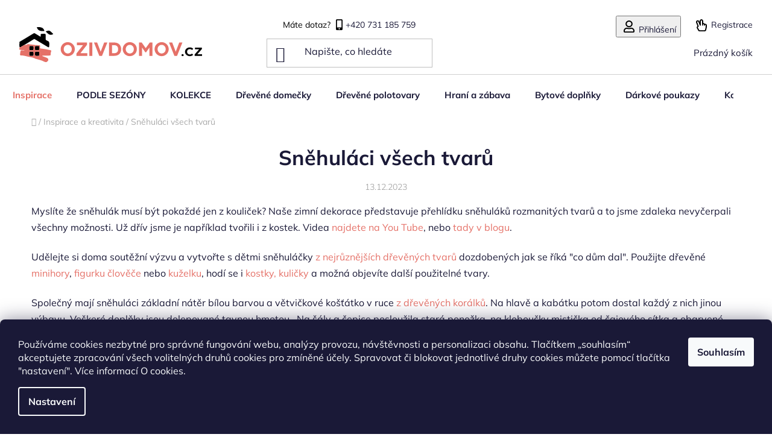

--- FILE ---
content_type: text/html; charset=utf-8
request_url: https://www.ozivdomov.cz/inspirace/snehulaci-vsech-tvaru/
body_size: 25662
content:
<!doctype html><html lang="cs" dir="ltr" class="header-background-light external-fonts-loaded"><head><meta charset="utf-8" /><meta name="viewport" content="width=device-width,initial-scale=1" /><title>Sněhuláci všech tvarů | přečtěte si více Oživ domov</title><link rel="preconnect" href="https://cdn.myshoptet.com" /><link rel="dns-prefetch" href="https://cdn.myshoptet.com" /><link rel="preload" href="https://cdn.myshoptet.com/prj/dist/master/cms/libs/jquery/jquery-1.11.3.min.js" as="script" /><link href="https://cdn.myshoptet.com/prj/dist/master/cms/templates/frontend_templates/shared/css/font-face/mulish.css" rel="stylesheet"><link href="https://cdn.myshoptet.com/prj/dist/master/shop/dist/font-shoptet-13.css.3c47e30adfa2e9e2683b.css" rel="stylesheet"><script>
dataLayer = [];
dataLayer.push({'shoptet' : {
    "pageId": 714,
    "pageType": "article",
    "currency": "CZK",
    "currencyInfo": {
        "decimalSeparator": ",",
        "exchangeRate": 1,
        "priceDecimalPlaces": 2,
        "symbol": "K\u010d",
        "symbolLeft": 0,
        "thousandSeparator": " "
    },
    "language": "cs",
    "projectId": 486870,
    "cartInfo": {
        "id": null,
        "freeShipping": false,
        "freeShippingFrom": 0,
        "leftToFreeGift": {
            "formattedPrice": "0 K\u010d",
            "priceLeft": 0
        },
        "freeGift": false,
        "leftToFreeShipping": {
            "priceLeft": 0,
            "dependOnRegion": 0,
            "formattedPrice": "0 K\u010d"
        },
        "discountCoupon": [],
        "getNoBillingShippingPrice": {
            "withoutVat": 0,
            "vat": 0,
            "withVat": 0
        },
        "cartItems": [],
        "taxMode": "ORDINARY"
    },
    "cart": [],
    "customer": {
        "priceRatio": 1,
        "priceListId": 1,
        "groupId": null,
        "registered": false,
        "mainAccount": false
    }
}});
dataLayer.push({'cookie_consent' : {
    "marketing": "denied",
    "analytics": "denied"
}});
document.addEventListener('DOMContentLoaded', function() {
    shoptet.consent.onAccept(function(agreements) {
        if (agreements.length == 0) {
            return;
        }
        dataLayer.push({
            'cookie_consent' : {
                'marketing' : (agreements.includes(shoptet.config.cookiesConsentOptPersonalisation)
                    ? 'granted' : 'denied'),
                'analytics': (agreements.includes(shoptet.config.cookiesConsentOptAnalytics)
                    ? 'granted' : 'denied')
            },
            'event': 'cookie_consent'
        });
    });
});
</script>

<!-- Google Tag Manager -->
<script>(function(w,d,s,l,i){w[l]=w[l]||[];w[l].push({'gtm.start':
new Date().getTime(),event:'gtm.js'});var f=d.getElementsByTagName(s)[0],
j=d.createElement(s),dl=l!='dataLayer'?'&l='+l:'';j.async=true;j.src=
'https://www.googletagmanager.com/gtm.js?id='+i+dl;f.parentNode.insertBefore(j,f);
})(window,document,'script','dataLayer','GTM-PZ6PFZB');</script>
<!-- End Google Tag Manager -->

<meta property="og:type" content="article"><meta property="og:site_name" content="ozivdomov.cz"><meta property="og:url" content="https://www.ozivdomov.cz/inspirace/snehulaci-vsech-tvaru/"><meta property="og:title" content="Sněhuláci všech tvarů | přečtěte si více Oživ domov"><meta name="author" content="Oživ domov"><meta name="web_author" content="Shoptet.cz"><meta name="dcterms.rightsHolder" content="www.ozivdomov.cz"><meta name="robots" content="index,follow"><meta property="og:image" content="https://www.ozivdomov.cz/user/articles/images/img-20231130-wa0011.jpg"><meta property="og:description" content="Myslíte že sněhulák musí být pokaždé jen z kouliček? Naše zimní dekorace představuje přehlídku sněhuláků rozmanitých tvarů a to jsme zdaleka nevyčerpali všechny možnosti. Už dřív jsme je například tvořili i z kostek. Videa najdete na You Tube, nebo tady v blogu.
Udělejte si doma soutěžní výzvu a vytvořte s dětmi…"><meta name="description" content="Myslíte že sněhulák musí být pokaždé jen z kouliček? Naše zimní dekorace představuje přehlídku sněhuláků rozmanitých tvarů a to jsme zdaleka nevyčerpali všechny možnosti. Už dřív jsme je například tvořili i z kostek. Videa najdete na You Tube, nebo tady v blogu.
Udělejte si doma soutěžní výzvu a vytvořte s dětmi…"><meta property="article:published_time" content="13.12.2023"><meta property="article:section" content="Sněhuláci všech tvarů"><style>:root {--color-primary: #E57168;--color-primary-h: 4;--color-primary-s: 71%;--color-primary-l: 65%;--color-primary-hover: #E57168;--color-primary-hover-h: 4;--color-primary-hover-s: 71%;--color-primary-hover-l: 65%;--color-secondary: #E57168;--color-secondary-h: 4;--color-secondary-s: 71%;--color-secondary-l: 65%;--color-secondary-hover: #fc7c72;--color-secondary-hover-h: 4;--color-secondary-hover-s: 96%;--color-secondary-hover-l: 72%;--color-tertiary: #41838C;--color-tertiary-h: 187;--color-tertiary-s: 37%;--color-tertiary-l: 40%;--color-tertiary-hover: #68cbd0;--color-tertiary-hover-h: 183;--color-tertiary-hover-s: 53%;--color-tertiary-hover-l: 61%;--color-header-background: #ffffff;--template-font: "Mulish";--template-headings-font: "Mulish";--header-background-url: url("[data-uri]");--cookies-notice-background: #1A1937;--cookies-notice-color: #F8FAFB;--cookies-notice-button-hover: #f5f5f5;--cookies-notice-link-hover: #27263f;--templates-update-management-preview-mode-content: "Náhled aktualizací šablony je aktivní pro váš prohlížeč."}</style>
    
    <link href="https://cdn.myshoptet.com/prj/dist/master/shop/dist/main-13.less.fdb02770e668ba5a70b5.css" rel="stylesheet" />
            <link href="https://cdn.myshoptet.com/prj/dist/master/shop/dist/mobile-header-v1-13.less.629f2f48911e67d0188c.css" rel="stylesheet" />
    
    <script>var shoptet = shoptet || {};</script>
    <script src="https://cdn.myshoptet.com/prj/dist/master/shop/dist/main-3g-header.js.05f199e7fd2450312de2.js"></script>
<!-- User include --><!-- api 1610(1200) html code header -->
<script type="text/javascript" website-id="0190FCE1-B601-F011-AAA7-7C1E526C41F3" backend-url="https://popup-server.azurewebsites.net" id="notify-script" src="https://popup-server.azurewebsites.net/pixel/script"></script>
<!-- service 1228(847) html code header -->
<link 
rel="stylesheet" 
href="https://cdn.myshoptet.com/usr/dmartini.myshoptet.com/user/documents/upload/dmartini/shop_rating/shop_rating.min.css?140"
data-author="Dominik Martini" 
data-author-web="dmartini.cz">
<!-- service 1359(974) html code header -->
<link href="https://cdn.myshoptet.com/usr/sazimecesko.myshoptet.com/user/documents/planetwe/common.min.css?v=1.20" rel="stylesheet" />
<link href="https://cdn.myshoptet.com/usr/sazimecesko.myshoptet.com/user/documents/planetwe/Disco.min.css" rel="stylesheet" />

<!--
<link href="https://sazimecesko.myshoptet.com/user/documents/planetwe/common.css?v=1.24" rel="stylesheet" />
<link href="https://sazimecesko.myshoptet.com/user/documents/planetwe/Disco.css" rel="stylesheet" />
-->
<!-- project html code header -->
<link rel="stylesheet" type="text/css" href="/user/documents/upload/css/footer_oziv2.css?v=A6">
<link rel="stylesheet" type="text/css" href="/user/documents/upload/css/header_oziv.css?v=A6">
<link rel="stylesheet" type="text/css" href="/user/documents/upload/css/body_oziv.css?v=A6">
<link rel="stylesheet" type="text/css" href="/user/documents/upload/css/inspirace.css?v=A6">
<link rel="stylesheet" type="text/css" href="/user/documents/upload/css/clanky.css?v=A10">

<style>
.ordering-process .co-box-additional .form-group label[for="add-note"] {margin-right:0; background-color: rgba(229,113,104,.2); display:flex;   padding: 10px 10px 10px 37px; }
.ordering-process .co-box-additional .form-group label[for="add-note"]:before {margin-left:10px;}
.ordering-process .co-box.co-billing-address + .co-box {border: solid 1px rgba(229,113,104,.2);  margin-bottom: 2rem;  padding: 10px;  box-sizing: border-box;  background: rgba(0,0,0,.05);}
.ordering-process .co-box.co-billing-address + .co-box a {background: #E57168; color: #fff;  padding: 6px 10px;}

/*fix dialog Z-index*/
.messages{Z-index:2000;}
/*doprava balíkovou zdrarma
#colorbox .extras-wrap .extra.delivery span strong:last-of-type:before,
.cart-widget-bottom .cart-free-shipping div strong:last-of-type:before,
#cart-wrapper .extra.delivery span strong:last-of-type:before {content:"BALÍKOVNOU "; display:inline-flex; white-space:pre;}
.cart-widget-bottom .cart-free-shipping div {font-size:13px;}*/
/*stin menu*/
.scrolled #header > div.header-bottom > .container.navigation-wrapper{
box-shadow: rgba(0, 0, 0, 0.12) 0px 3px 3px -3px, rgba(0, 0, 0, 0.24) 0px 3px 2px -2px;}
.scrolled #header .navigation-buttons > a.btn{
box-shadow: rgba(0, 0, 0, 0.12) 0px 3px 3px -3px, rgba(0, 0, 0, 0.24) 0px 3px 2px -2px;
}
#header .navigation-buttons > a.btn{
transition:none;}
/*kosik zoom mobil*/
@media(max-width:479px){
#header .navigation-buttons a::before {line-height:unset;}
.navigation-buttons a[data-target="cart"]::before {zoom:150%;}
}
/*newsletter*/
@media(min-width:768px) and (max-width:1399px){
#footer .custom-footer {margin-top:4rem;}
}
#ec_form_7-c01458c4e85a58f0047857fac06ae283 .ec-v-form-step.ec-v-form-step-visible input {
border-radius:0!important;
}
#footer > div.container.footer-rows > div > div.custom-footer__banner6.col-sm-6.col-lg-3 {
width:100%;
}
#ec_form_7-c01458c4e85a58f0047857fac06ae283 .ec-v-form-step.ec-v-form-step-visible p {
color:white!important;
font-size:2.2rem;
font-family: "Muli",sans-serif;
font-weight: 700;

}

.banner-wrapper * {
min-height:auto!important;
height:auto!important;
}
.custom-footer.elements-many .custom-footer__banner6 {width:100%;}
.custom-footer.elements-many .custom-footer__banner6  .banner {    display: flex;    justify-content: center;    width: 100%;}
.custom-footer.elements-many .custom-footer__banner6  .banner .ec-v-form-holder {background:transparent !important;}

#ec_form_7-c01458c4e85a58f0047857fac06ae283 .ec-v-form-column >.ec-v-form-text:first-child{
position:absolute;
top:0;
width:100%;
left:0;
text-align:center;
}
#ec_form_7-c01458c4e85a58f0047857fac06ae283 .ec-v-form-btntype-submit button{
color:white!important;
background-image: url(https://486870.myshoptet.com/user/documents/upload/css/sipka_p.svg);
background-repeat: no-repeat;
background-size: 20%;
background-position: center;
padding-top: 10px!important;
padding-right:0!important;
}
#ec_form_7-c01458c4e85a58f0047857fac06ae283 .ec-v-form-text{
padding:0!important;
margin-top:1rem;
}
#ec_form_7-c01458c4e85a58f0047857fac06ae283 .ec-v-form-step {
width:100%;
position:relative;
padding-top:70px;
}
#ec_form_7-c01458c4e85a58f0047857fac06ae283 .ec-v-form-step.ec-v-form-step-visible {
display:flex;
overflow:hidden;
justify-content:center;
background-color: #a4897a;
}
#ec_form_7-c01458c4e85a58f0047857fac06ae283 .ec-v-form-btntype-submit{
padding:0!important;
}
#ec_form_7-c01458c4e85a58f0047857fac06ae283 .ec-v-form-input label, #ec_form_7-c01458c4e85a58f0047857fac06ae283 .ec-v-form-spacer{
display:none;
}
#ec_form_7-c01458c4e85a58f0047857fac06ae283 .ec-v-form-input{
padding:0!important;
}
#ec_form_7-c01458c4e85a58f0047857fac06ae283 .ec-v-form-column{
width:auto!important;
max-width: calc(100% - 80px) !important;
}
#ec_form_7-c01458c4e85a58f0047857fac06ae283 .ec-v-form-btntype-submit button{
color:transparent!important;
border-radius:0;
padding-bottom:12px;
}
#ec_form_7-c01458c4e85a58f0047857fac06ae283 .ec-v-form-step.ec-v-form-step-visible .terms-agreement{
color:white;
}
#ec_form_7-c01458c4e85a58f0047857fac06ae283 .ec-v-form-step.ec-v-form-step-visible .terms-agreement a {
color:white;
font-weight: 600;
}
@media (max-width:520px){
#ec_form_7-c01458c4e85a58f0047857fac06ae283 .ec-v-form-submit.ec-v-form-btntype-submit > button {
padding-right:0!important;
}}
/*mobil tlacitka produktu*/
@media (max-width:348px){
.products-block .p-bottom > div .p-tools .btn:not(.btn-cart) {
padding:0!important;
}}
#ec_form_7-c01458c4e85a58f0047857fac06ae283 .ec-v-form-submit {height: 46px !important; display:inline-flex;}
#ec_form_7-c01458c4e85a58f0047857fac06ae283 .ec-v-form-btntype-submit button {width:50px; padding:0}
#ec_form_7-c01458c4e85a58f0047857fac06ae283 .ec-v-form-step.ec-v-form-step-visible input {border:none; display:inline-flex; height: 46px !important; }
#ec_form_7-c01458c4e85a58f0047857fac06ae283 .ec-v-form-step.ec-v-form-step-visible input::placeholder { color:#A4897A;}

.plus-gallery-item{
border:none;
}

.product-slider .product-slider-navigation {font-size:1rem;line-height:1rem;opacity:1; transform:unset;height: 70%; top: 0; bottom: 0; margin-top: auto; margin-bottom: auto;}
.product-slider .product-slider-navigation.navigation-next::before,
.product-slider .product-slider-navigation.navigation-prev::before{font-size:44px;color:var(--color-primary);}
.product-slider .product-slider-navigation.navigation-next:hover::before,
.product-slider .product-slider-navigation.navigation-prev:hover::before{color:var(--color-tertiary);}
.product-slider .product-slider-pagination .pagination-button {position:relative;}
.product-slider .product-slider-pagination .pagination-button:before {    content: "";display: flex; width: 100%; height: 30px;background: transparent; position: absolute;top: 0;bottom: 0;margin: auto;}

.ordering-process .cart-related-product {max-width:unset; }
.ordering-process .cart-related-button .btn{font-size: 1.2rem; height: 40px ;min-height:30px; max-width:auto; line-height: normal !important;display:flex; align-items: center; justify-content: center; }
.ordering-process .cart-table {border-collapse: separate; border-spacing: 0 15px;}
.ordering-process .cart-table .cart-related-button {flex-grow:0;width:auto; margin-left:auto;}
.ordering-process .cart-table .cart-related-info {width:auto;flex-grow:1;}
.ordering-process .cart-related-button .price-final {margin:0 1rem;}
.ordering-process .cart-table tr.related td {padding-left:3%;padding-right:3%; background: #f5f5f5;border-left: solid 2px #E57168;margin-left: 50px; border-top: none;border-bottom: solid 2px #E57168;}
.ordering-process .cart-table tr.related td img{mix-blend-mode: darken;}
.ordering-process .cart-table tr.related.visible:before { content: "";}
.ordering-process .cart-table tr td.cart-p-image,
.ordering-process .cart-table .p-name {padding-top:1rem;padding-bottom:0;}
.ordering-process .cart-table .related-visible .show-related {color:#E57168;}
.ordering-process .cart-table .related-visible .show-related:hover {color:#41838C;}

.products-block > div .p .p-bottom > div .p-tools .btn.btn-primary, 
.products-block > div .p .p-bottom > div .p-tools .btn.btn-cart.btn-primary{align-items: center;justify-content:center; display: flex;white-space: pre-wrap;line-height: 100%;min-height: 52px;	}

@media (max-width: 479px) {
    #header .navigation-buttons a::before {line-height: 29px;}
    #header .site-name > a{display:flex;align-items:center;}
}
.homepage-group-title {margin-bottom:0; margin-top:30px;}
</style>
<!-- /User include --><link rel="shortcut icon" href="/favicon.ico" type="image/x-icon" /><link rel="canonical" href="https://www.ozivdomov.cz/inspirace/snehulaci-vsech-tvaru/" />    <script>
        var _hwq = _hwq || [];
        _hwq.push(['setKey', '588504666C3E6E4E2189C42E6C9D8372']);
        _hwq.push(['setTopPos', '200']);
        _hwq.push(['showWidget', '21']);
        (function() {
            var ho = document.createElement('script');
            ho.src = 'https://cz.im9.cz/direct/i/gjs.php?n=wdgt&sak=588504666C3E6E4E2189C42E6C9D8372';
            var s = document.getElementsByTagName('script')[0]; s.parentNode.insertBefore(ho, s);
        })();
    </script>
<script>!function(){var t={9196:function(){!function(){var t=/\[object (Boolean|Number|String|Function|Array|Date|RegExp)\]/;function r(r){return null==r?String(r):(r=t.exec(Object.prototype.toString.call(Object(r))))?r[1].toLowerCase():"object"}function n(t,r){return Object.prototype.hasOwnProperty.call(Object(t),r)}function e(t){if(!t||"object"!=r(t)||t.nodeType||t==t.window)return!1;try{if(t.constructor&&!n(t,"constructor")&&!n(t.constructor.prototype,"isPrototypeOf"))return!1}catch(t){return!1}for(var e in t);return void 0===e||n(t,e)}function o(t,r,n){this.b=t,this.f=r||function(){},this.d=!1,this.a={},this.c=[],this.e=function(t){return{set:function(r,n){u(c(r,n),t.a)},get:function(r){return t.get(r)}}}(this),i(this,t,!n);var e=t.push,o=this;t.push=function(){var r=[].slice.call(arguments,0),n=e.apply(t,r);return i(o,r),n}}function i(t,n,o){for(t.c.push.apply(t.c,n);!1===t.d&&0<t.c.length;){if("array"==r(n=t.c.shift()))t:{var i=n,a=t.a;if("string"==r(i[0])){for(var f=i[0].split("."),s=f.pop(),p=(i=i.slice(1),0);p<f.length;p++){if(void 0===a[f[p]])break t;a=a[f[p]]}try{a[s].apply(a,i)}catch(t){}}}else if("function"==typeof n)try{n.call(t.e)}catch(t){}else{if(!e(n))continue;for(var l in n)u(c(l,n[l]),t.a)}o||(t.d=!0,t.f(t.a,n),t.d=!1)}}function c(t,r){for(var n={},e=n,o=t.split("."),i=0;i<o.length-1;i++)e=e[o[i]]={};return e[o[o.length-1]]=r,n}function u(t,o){for(var i in t)if(n(t,i)){var c=t[i];"array"==r(c)?("array"==r(o[i])||(o[i]=[]),u(c,o[i])):e(c)?(e(o[i])||(o[i]={}),u(c,o[i])):o[i]=c}}window.DataLayerHelper=o,o.prototype.get=function(t){var r=this.a;t=t.split(".");for(var n=0;n<t.length;n++){if(void 0===r[t[n]])return;r=r[t[n]]}return r},o.prototype.flatten=function(){this.b.splice(0,this.b.length),this.b[0]={},u(this.a,this.b[0])}}()}},r={};function n(e){var o=r[e];if(void 0!==o)return o.exports;var i=r[e]={exports:{}};return t[e](i,i.exports,n),i.exports}n.n=function(t){var r=t&&t.__esModule?function(){return t.default}:function(){return t};return n.d(r,{a:r}),r},n.d=function(t,r){for(var e in r)n.o(r,e)&&!n.o(t,e)&&Object.defineProperty(t,e,{enumerable:!0,get:r[e]})},n.o=function(t,r){return Object.prototype.hasOwnProperty.call(t,r)},function(){"use strict";n(9196)}()}();</script>    <!-- Global site tag (gtag.js) - Google Analytics -->
    <script async src="https://www.googletagmanager.com/gtag/js?id=G-JRWYDYHDQ7"></script>
    <script>
        
        window.dataLayer = window.dataLayer || [];
        function gtag(){dataLayer.push(arguments);}
        

                    console.debug('default consent data');

            gtag('consent', 'default', {"ad_storage":"denied","analytics_storage":"denied","ad_user_data":"denied","ad_personalization":"denied","wait_for_update":500});
            dataLayer.push({
                'event': 'default_consent'
            });
        
        gtag('js', new Date());

                gtag('config', 'UA-217775785-1', { 'groups': "UA" });
        
                gtag('config', 'G-JRWYDYHDQ7', {"groups":"GA4","send_page_view":false,"content_group":"article","currency":"CZK","page_language":"cs"});
        
        
        
        
        
        
                    gtag('event', 'page_view', {"send_to":"GA4","page_language":"cs","content_group":"article","currency":"CZK"});
        
        
        
        
        
        
        
        
        
        
        
        
        
        document.addEventListener('DOMContentLoaded', function() {
            if (typeof shoptet.tracking !== 'undefined') {
                for (var id in shoptet.tracking.bannersList) {
                    gtag('event', 'view_promotion', {
                        "send_to": "UA",
                        "promotions": [
                            {
                                "id": shoptet.tracking.bannersList[id].id,
                                "name": shoptet.tracking.bannersList[id].name,
                                "position": shoptet.tracking.bannersList[id].position
                            }
                        ]
                    });
                }
            }

            shoptet.consent.onAccept(function(agreements) {
                if (agreements.length !== 0) {
                    console.debug('gtag consent accept');
                    var gtagConsentPayload =  {
                        'ad_storage': agreements.includes(shoptet.config.cookiesConsentOptPersonalisation)
                            ? 'granted' : 'denied',
                        'analytics_storage': agreements.includes(shoptet.config.cookiesConsentOptAnalytics)
                            ? 'granted' : 'denied',
                                                                                                'ad_user_data': agreements.includes(shoptet.config.cookiesConsentOptPersonalisation)
                            ? 'granted' : 'denied',
                        'ad_personalization': agreements.includes(shoptet.config.cookiesConsentOptPersonalisation)
                            ? 'granted' : 'denied',
                        };
                    console.debug('update consent data', gtagConsentPayload);
                    gtag('consent', 'update', gtagConsentPayload);
                    dataLayer.push(
                        { 'event': 'update_consent' }
                    );
                }
            });
        });
    </script>
</head><body class="desktop id-714 in-inspirace template-13 type-post one-column-body columns-mobile-2 columns-4 smart-labels-active ums_forms_redesign--off ums_a11y_category_page--on ums_discussion_rating_forms--off ums_flags_display_unification--on ums_a11y_login--on mobile-header-version-1"><noscript>
    <style>
        #header {
            padding-top: 0;
            position: relative !important;
            top: 0;
        }
        .header-navigation {
            position: relative !important;
        }
        .overall-wrapper {
            margin: 0 !important;
        }
        body:not(.ready) {
            visibility: visible !important;
        }
    </style>
    <div class="no-javascript">
        <div class="no-javascript__title">Musíte změnit nastavení vašeho prohlížeče</div>
        <div class="no-javascript__text">Podívejte se na: <a href="https://www.google.com/support/bin/answer.py?answer=23852">Jak povolit JavaScript ve vašem prohlížeči</a>.</div>
        <div class="no-javascript__text">Pokud používáte software na blokování reklam, může být nutné povolit JavaScript z této stránky.</div>
        <div class="no-javascript__text">Děkujeme.</div>
    </div>
</noscript>

        <div id="fb-root"></div>
        <script>
            window.fbAsyncInit = function() {
                FB.init({
//                    appId            : 'your-app-id',
                    autoLogAppEvents : true,
                    xfbml            : true,
                    version          : 'v19.0'
                });
            };
        </script>
        <script async defer crossorigin="anonymous" src="https://connect.facebook.net/cs_CZ/sdk.js"></script>
<!-- Google Tag Manager (noscript) -->
<noscript><iframe src="https://www.googletagmanager.com/ns.html?id=GTM-PZ6PFZB"
height="0" width="0" style="display:none;visibility:hidden"></iframe></noscript>
<!-- End Google Tag Manager (noscript) -->

    <div class="siteCookies siteCookies--bottom siteCookies--dark js-siteCookies" role="dialog" data-testid="cookiesPopup" data-nosnippet>
        <div class="siteCookies__form">
            <div class="siteCookies__content">
                <div class="siteCookies__text">
                    <p><span>Používáme cookies nezbytné pro správné fungování webu, analýzy provozu, návštěvnosti a personalizaci obsahu. Tlačítkem „souhlasím“ akceptujete zpracování všech volitelných druhů cookies pro zmíněné účely. Spravovat či blokovat jednotlivé druhy cookies můžete pomocí tlačítka "nastavení". Více informací <a href="https://486870.myshoptet.com/zakonne/o-cookies/">O cookies</a>.</span><span><br /></span></p>
                </div>
                <p class="siteCookies__links">
                    <button class="siteCookies__link js-cookies-settings" aria-label="Nastavení cookies" data-testid="cookiesSettings">Nastavení</button>
                </p>
            </div>
            <div class="siteCookies__buttonWrap">
                                <button class="siteCookies__button js-cookiesConsentSubmit" value="all" aria-label="Přijmout cookies" data-testid="buttonCookiesAccept">Souhlasím</button>
            </div>
        </div>
        <script>
            document.addEventListener("DOMContentLoaded", () => {
                const siteCookies = document.querySelector('.js-siteCookies');
                document.addEventListener("scroll", shoptet.common.throttle(() => {
                    const st = document.documentElement.scrollTop;
                    if (st > 1) {
                        siteCookies.classList.add('siteCookies--scrolled');
                    } else {
                        siteCookies.classList.remove('siteCookies--scrolled');
                    }
                }, 100));
            });
        </script>
    </div>
<a href="#content" class="skip-link sr-only">Přejít na obsah</a><div class="overall-wrapper"><div class="site-msg information"><div class="container"><div class="text">V tomto období přijímám pouze objednávky hrazené předem - kartou, převodem. Postupně vyřizuji objednávky, které byly doručeny během svátků. Z tohoto důvodu jsou zásilky expedovány déle než je obvyklé. Pokud spěcháte nebo se nutně potřebujete domluvit na dobírku, kontaktujte mně prosím telefonicky. Lucie z ozivdomov.cz</div><div class="close js-close-information-msg"></div></div></div><div class="user-action"><div class="container">
    <div class="user-action-in">
                    <div id="login" class="user-action-login popup-widget login-widget" role="dialog" aria-labelledby="loginHeading">
        <div class="popup-widget-inner">
                            <h2 id="loginHeading">Přihlášení k vašemu účtu</h2><div id="customerLogin"><form action="/action/Customer/Login/" method="post" id="formLoginIncluded" class="csrf-enabled formLogin" data-testid="formLogin"><input type="hidden" name="referer" value="" /><div class="form-group"><div class="input-wrapper email js-validated-element-wrapper no-label"><input type="email" name="email" class="form-control" autofocus placeholder="E-mailová adresa (např. jan@novak.cz)" data-testid="inputEmail" autocomplete="email" required /></div></div><div class="form-group"><div class="input-wrapper password js-validated-element-wrapper no-label"><input type="password" name="password" class="form-control" placeholder="Heslo" data-testid="inputPassword" autocomplete="current-password" required /><span class="no-display">Nemůžete vyplnit toto pole</span><input type="text" name="surname" value="" class="no-display" /></div></div><div class="form-group"><div class="login-wrapper"><button type="submit" class="btn btn-secondary btn-text btn-login" data-testid="buttonSubmit">Přihlásit se</button><div class="password-helper"><a href="/registrace/" data-testid="signup" rel="nofollow">Nová registrace</a><a href="/klient/zapomenute-heslo/" rel="nofollow">Zapomenuté heslo</a></div></div></div></form>
</div>                    </div>
    </div>

                <div id="cart-widget" class="user-action-cart popup-widget cart-widget loader-wrapper" data-testid="popupCartWidget" role="dialog" aria-hidden="true">
            <div class="popup-widget-inner cart-widget-inner place-cart-here">
                <div class="loader-overlay">
                    <div class="loader"></div>
                </div>
            </div>
        </div>
    </div>
</div>
</div><div class="top-navigation-bar" data-testid="topNavigationBar">

    <div class="container">

                            <div class="top-navigation-menu">
                <ul class="top-navigation-bar-menu">
                                            <li class="top-navigation-menu-item-27">
                            <a href="/clanky/jak-nakupovat/" title="Máte dotaz?">+420 731 185 759</a>
                        </li>
                                    </ul>
                <div class="top-navigation-menu-trigger">Více</div>
                <ul class="top-navigation-bar-menu-helper"></ul>
            </div>
        
        <div class="top-navigation-tools">
                        <button class="top-nav-button top-nav-button-login toggle-window" type="button" data-target="login" aria-haspopup="dialog" aria-controls="login" aria-expanded="false" data-testid="signin"><span>Přihlášení</span></button>
    <a href="/registrace/" class="top-nav-button top-nav-button-register" data-testid="headerSignup">Registrace</a>
        </div>

    </div>

</div>
<header id="header">
        <div class="header-top">
            <div class="container navigation-wrapper header-top-wrapper">
                <div class="site-name"><a href="/" data-testid="linkWebsiteLogo"><img src="https://cdn.myshoptet.com/usr/www.ozivdomov.cz/user/logos/logo_oziv-ruzova-01-1.svg" alt="Oživ domov" fetchpriority="low" /></a></div>                <div class="search" itemscope itemtype="https://schema.org/WebSite">
                    <meta itemprop="headline" content="Inspirace a kreativita"/><meta itemprop="url" content="https://www.ozivdomov.cz"/><meta itemprop="text" content="Myslíte že sněhulák musí být pokaždé jen z kouliček? Naše zimní dekorace představuje přehlídku sněhuláků rozmanitých tvarů a to jsme zdaleka nevyčerpali všechny možnosti. Už dřív jsme je například tvořili i z kostek. Videa&amp;amp;nbsp;najdete na You Tube, nebo tady v blogu. Udělejte si doma soutěžní výzvu a vytvořte s..."/>                    <form action="/action/ProductSearch/prepareString/" method="post"
    id="formSearchForm" class="search-form compact-form js-search-main"
    itemprop="potentialAction" itemscope itemtype="https://schema.org/SearchAction" data-testid="searchForm">
    <fieldset>
        <meta itemprop="target"
            content="https://www.ozivdomov.cz/vyhledavani/?string={string}"/>
        <input type="hidden" name="language" value="cs"/>
        
            
    <span class="search-input-icon" aria-hidden="true"></span>

<input
    type="search"
    name="string"
        class="query-input form-control search-input js-search-input"
    placeholder="Napište, co hledáte"
    autocomplete="off"
    required
    itemprop="query-input"
    aria-label="Vyhledávání"
    data-testid="searchInput"
>
            <button type="submit" class="btn btn-default search-button" data-testid="searchBtn">Hledat</button>
        
    </fieldset>
</form>
                </div>
                <div class="navigation-buttons">
                    <a href="#" class="toggle-window" data-target="search" data-testid="linkSearchIcon"><span class="sr-only">Hledat</span></a>
                        
    <a href="/kosik/" class="btn btn-icon toggle-window cart-count" data-target="cart" data-hover="true" data-redirect="true" data-testid="headerCart" rel="nofollow" aria-haspopup="dialog" aria-expanded="false" aria-controls="cart-widget">
        
                <span class="sr-only">Nákupní košík</span>
        
            <span class="cart-price visible-lg-inline-block" data-testid="headerCartPrice">
                                    Prázdný košík                            </span>
        
    
            </a>
                    <a href="#" class="toggle-window" data-target="navigation" data-testid="hamburgerMenu"></a>
                </div>
            </div>
        </div>
        <div class="header-bottom">
            <div class="container navigation-wrapper header-bottom-wrapper js-navigation-container">
                <nav id="navigation" aria-label="Hlavní menu" data-collapsible="true"><div class="navigation-in menu"><ul class="menu-level-1" role="menubar" data-testid="headerMenuItems"><li class="menu-item-external-15" role="none"><a href="/" data-testid="headerMenuItem" role="menuitem" aria-expanded="false"><b>Domů</b></a></li>
<li class="menu-item-783" role="none"><a href="/blog/" data-testid="headerMenuItem" role="menuitem" aria-expanded="false"><b>Inspirace</b></a></li>
<li class="menu-item-738 ext" role="none"><a href="/sezonni-dekorace/" data-testid="headerMenuItem" role="menuitem" aria-haspopup="true" aria-expanded="false"><b>PODLE SEZÓNY</b><span class="submenu-arrow"></span></a><ul class="menu-level-2" aria-label="PODLE SEZÓNY" tabindex="-1" role="menu"><li class="menu-item-951" role="none"><a href="/doprodej/" class="menu-image" data-testid="headerMenuItem" tabindex="-1" aria-hidden="true"><img src="data:image/svg+xml,%3Csvg%20width%3D%22140%22%20height%3D%22100%22%20xmlns%3D%22http%3A%2F%2Fwww.w3.org%2F2000%2Fsvg%22%3E%3C%2Fsvg%3E" alt="" aria-hidden="true" width="140" height="100"  data-src="https://cdn.myshoptet.com/usr/www.ozivdomov.cz/user/categories/thumb/doprodej_maly.png" fetchpriority="low" /></a><div><a href="/doprodej/" data-testid="headerMenuItem" role="menuitem"><span>Doprodej</span></a>
                        </div></li><li class="menu-item-837 has-third-level" role="none"><a href="/jaro-a-velikonoce/" class="menu-image" data-testid="headerMenuItem" tabindex="-1" aria-hidden="true"><img src="data:image/svg+xml,%3Csvg%20width%3D%22140%22%20height%3D%22100%22%20xmlns%3D%22http%3A%2F%2Fwww.w3.org%2F2000%2Fsvg%22%3E%3C%2Fsvg%3E" alt="" aria-hidden="true" width="140" height="100"  data-src="https://cdn.myshoptet.com/usr/www.ozivdomov.cz/user/categories/thumb/kat19.png" fetchpriority="low" /></a><div><a href="/jaro-a-velikonoce/" data-testid="headerMenuItem" role="menuitem"><span>Jaro a Velikonoce</span></a>
                                                    <ul class="menu-level-3" role="menu">
                                                                    <li class="menu-item-840" role="none">
                                        <a href="/jarni-tvoreni/" data-testid="headerMenuItem" role="menuitem">
                                            Jarní tvoření</a>,                                    </li>
                                                                    <li class="menu-item-897" role="none">
                                        <a href="/jarni-dekorace/" data-testid="headerMenuItem" role="menuitem">
                                            Jarní dekorace</a>                                    </li>
                                                            </ul>
                        </div></li><li class="menu-item-843 has-third-level" role="none"><a href="/leto/" class="menu-image" data-testid="headerMenuItem" tabindex="-1" aria-hidden="true"><img src="data:image/svg+xml,%3Csvg%20width%3D%22140%22%20height%3D%22100%22%20xmlns%3D%22http%3A%2F%2Fwww.w3.org%2F2000%2Fsvg%22%3E%3C%2Fsvg%3E" alt="" aria-hidden="true" width="140" height="100"  data-src="https://cdn.myshoptet.com/usr/www.ozivdomov.cz/user/categories/thumb/kat17.png" fetchpriority="low" /></a><div><a href="/leto/" data-testid="headerMenuItem" role="menuitem"><span>Léto</span></a>
                                                    <ul class="menu-level-3" role="menu">
                                                                    <li class="menu-item-846" role="none">
                                        <a href="/letni-tvoreni/" data-testid="headerMenuItem" role="menuitem">
                                            Letní tvoření</a>,                                    </li>
                                                                    <li class="menu-item-849" role="none">
                                        <a href="/letni-dekorace/" data-testid="headerMenuItem" role="menuitem">
                                            Letní dekorace</a>,                                    </li>
                                                                    <li class="menu-item-921" role="none">
                                        <a href="/zahrada/" data-testid="headerMenuItem" role="menuitem">
                                            Zahrada</a>                                    </li>
                                                            </ul>
                        </div></li><li class="menu-item-816 has-third-level" role="none"><a href="/podzim/" class="menu-image" data-testid="headerMenuItem" tabindex="-1" aria-hidden="true"><img src="data:image/svg+xml,%3Csvg%20width%3D%22140%22%20height%3D%22100%22%20xmlns%3D%22http%3A%2F%2Fwww.w3.org%2F2000%2Fsvg%22%3E%3C%2Fsvg%3E" alt="" aria-hidden="true" width="140" height="100"  data-src="https://cdn.myshoptet.com/usr/www.ozivdomov.cz/user/categories/thumb/kat6.png" fetchpriority="low" /></a><div><a href="/podzim/" data-testid="headerMenuItem" role="menuitem"><span>Podzim</span></a>
                                                    <ul class="menu-level-3" role="menu">
                                                                    <li class="menu-item-819" role="none">
                                        <a href="/podzimni-tvoreni/" data-testid="headerMenuItem" role="menuitem">
                                            Podzimní tvoření</a>,                                    </li>
                                                                    <li class="menu-item-822" role="none">
                                        <a href="/podzimni-dekorace/" data-testid="headerMenuItem" role="menuitem">
                                            Podzimní dekorace</a>                                    </li>
                                                            </ul>
                        </div></li><li class="menu-item-741 has-third-level" role="none"><a href="/zima-a-vanoce/" class="menu-image" data-testid="headerMenuItem" tabindex="-1" aria-hidden="true"><img src="data:image/svg+xml,%3Csvg%20width%3D%22140%22%20height%3D%22100%22%20xmlns%3D%22http%3A%2F%2Fwww.w3.org%2F2000%2Fsvg%22%3E%3C%2Fsvg%3E" alt="" aria-hidden="true" width="140" height="100"  data-src="https://cdn.myshoptet.com/usr/www.ozivdomov.cz/user/categories/thumb/kat5.png" fetchpriority="low" /></a><div><a href="/zima-a-vanoce/" data-testid="headerMenuItem" role="menuitem"><span>Zima a vánoce</span></a>
                                                    <ul class="menu-level-3" role="menu">
                                                                    <li class="menu-item-831" role="none">
                                        <a href="/vanocni-ozdoby/" data-testid="headerMenuItem" role="menuitem">
                                            Vánoční ozdoby</a>,                                    </li>
                                                                    <li class="menu-item-834" role="none">
                                        <a href="/vanocni-doplnky/" data-testid="headerMenuItem" role="menuitem">
                                            Vánoční dekorace</a>,                                    </li>
                                                                    <li class="menu-item-870" role="none">
                                        <a href="/zimni-tvoreni/" data-testid="headerMenuItem" role="menuitem">
                                            Zimní tvoření</a>                                    </li>
                                                            </ul>
                        </div></li></ul></li>
<li class="menu-item-1062 ext" role="none"><a href="/specialni-kolekce/" data-testid="headerMenuItem" role="menuitem" aria-haspopup="true" aria-expanded="false"><b>KOLEKCE</b><span class="submenu-arrow"></span></a><ul class="menu-level-2" aria-label="KOLEKCE" tabindex="-1" role="menu"><li class="menu-item-1071" role="none"><a href="/bohuowleye/" class="menu-image" data-testid="headerMenuItem" tabindex="-1" aria-hidden="true"><img src="data:image/svg+xml,%3Csvg%20width%3D%22140%22%20height%3D%22100%22%20xmlns%3D%22http%3A%2F%2Fwww.w3.org%2F2000%2Fsvg%22%3E%3C%2Fsvg%3E" alt="" aria-hidden="true" width="140" height="100"  data-src="https://cdn.myshoptet.com/usr/www.ozivdomov.cz/user/categories/thumb/photoroom-20250131_175439.png" fetchpriority="low" /></a><div><a href="/bohuowleye/" data-testid="headerMenuItem" role="menuitem"><span>BohuOwlEye</span></a>
                        </div></li><li class="menu-item-1068" role="none"><a href="/zuzanaart/" class="menu-image" data-testid="headerMenuItem" tabindex="-1" aria-hidden="true"><img src="data:image/svg+xml,%3Csvg%20width%3D%22140%22%20height%3D%22100%22%20xmlns%3D%22http%3A%2F%2Fwww.w3.org%2F2000%2Fsvg%22%3E%3C%2Fsvg%3E" alt="" aria-hidden="true" width="140" height="100"  data-src="https://cdn.myshoptet.com/usr/www.ozivdomov.cz/user/categories/thumb/photoroom-20250203_120335.png" fetchpriority="low" /></a><div><a href="/zuzanaart/" data-testid="headerMenuItem" role="menuitem"><span>ZuzanaArt</span></a>
                        </div></li><li class="menu-item-1110" role="none"><a href="/krasopis-a-planovani-veru/" class="menu-image" data-testid="headerMenuItem" tabindex="-1" aria-hidden="true"><img src="data:image/svg+xml,%3Csvg%20width%3D%22140%22%20height%3D%22100%22%20xmlns%3D%22http%3A%2F%2Fwww.w3.org%2F2000%2Fsvg%22%3E%3C%2Fsvg%3E" alt="" aria-hidden="true" width="140" height="100"  data-src="https://cdn.myshoptet.com/usr/www.ozivdomov.cz/user/categories/thumb/logo_jpg.jpg" fetchpriority="low" /></a><div><a href="/krasopis-a-planovani-veru/" data-testid="headerMenuItem" role="menuitem"><span>Krasopis a plánování Veru</span></a>
                        </div></li></ul></li>
<li class="menu-item-720 ext" role="none"><a href="/drevene-domecky/" data-testid="headerMenuItem" role="menuitem" aria-haspopup="true" aria-expanded="false"><b>Dřevěné domečky</b><span class="submenu-arrow"></span></a><ul class="menu-level-2" aria-label="Dřevěné domečky" tabindex="-1" role="menu"><li class="menu-item-888 has-third-level" role="none"><a href="/domecky/" class="menu-image" data-testid="headerMenuItem" tabindex="-1" aria-hidden="true"><img src="data:image/svg+xml,%3Csvg%20width%3D%22140%22%20height%3D%22100%22%20xmlns%3D%22http%3A%2F%2Fwww.w3.org%2F2000%2Fsvg%22%3E%3C%2Fsvg%3E" alt="" aria-hidden="true" width="140" height="100"  data-src="https://cdn.myshoptet.com/usr/www.ozivdomov.cz/user/categories/thumb/kat1-1.png" fetchpriority="low" /></a><div><a href="/domecky/" data-testid="headerMenuItem" role="menuitem"><span>Domečky přírodní</span></a>
                                                    <ul class="menu-level-3" role="menu">
                                                                    <li class="menu-item-804" role="none">
                                        <a href="/sady-domecku/" data-testid="headerMenuItem" role="menuitem">
                                            Sady domečků</a>,                                    </li>
                                                                    <li class="menu-item-756" role="none">
                                        <a href="/domecky-jednotlive/" data-testid="headerMenuItem" role="menuitem">
                                            Domečky jednotlivé</a>,                                    </li>
                                                                    <li class="menu-item-1095" role="none">
                                        <a href="/xl-velke-domecky/" data-testid="headerMenuItem" role="menuitem">
                                            XL - Velké domečky</a>,                                    </li>
                                                                    <li class="menu-item-1098" role="none">
                                        <a href="/specialni-domecky/" data-testid="headerMenuItem" role="menuitem">
                                            Speciální domečky</a>                                    </li>
                                                            </ul>
                        </div></li><li class="menu-item-873" role="none"><a href="/doplnky-k-domeckum/" class="menu-image" data-testid="headerMenuItem" tabindex="-1" aria-hidden="true"><img src="data:image/svg+xml,%3Csvg%20width%3D%22140%22%20height%3D%22100%22%20xmlns%3D%22http%3A%2F%2Fwww.w3.org%2F2000%2Fsvg%22%3E%3C%2Fsvg%3E" alt="" aria-hidden="true" width="140" height="100"  data-src="https://cdn.myshoptet.com/usr/www.ozivdomov.cz/user/categories/thumb/kat33.png" fetchpriority="low" /></a><div><a href="/doplnky-k-domeckum/" data-testid="headerMenuItem" role="menuitem"><span>Doplňky k domečkům</span></a>
                        </div></li><li class="menu-item-789" role="none"><a href="/domecky-malovane/" class="menu-image" data-testid="headerMenuItem" tabindex="-1" aria-hidden="true"><img src="data:image/svg+xml,%3Csvg%20width%3D%22140%22%20height%3D%22100%22%20xmlns%3D%22http%3A%2F%2Fwww.w3.org%2F2000%2Fsvg%22%3E%3C%2Fsvg%3E" alt="" aria-hidden="true" width="140" height="100"  data-src="https://cdn.myshoptet.com/usr/www.ozivdomov.cz/user/categories/thumb/kat.png" fetchpriority="low" /></a><div><a href="/domecky-malovane/" data-testid="headerMenuItem" role="menuitem"><span>Domečky malované</span></a>
                        </div></li><li class="menu-item-762" role="none"><a href="/domecky-s-kominkem/" class="menu-image" data-testid="headerMenuItem" tabindex="-1" aria-hidden="true"><img src="data:image/svg+xml,%3Csvg%20width%3D%22140%22%20height%3D%22100%22%20xmlns%3D%22http%3A%2F%2Fwww.w3.org%2F2000%2Fsvg%22%3E%3C%2Fsvg%3E" alt="" aria-hidden="true" width="140" height="100"  data-src="https://cdn.myshoptet.com/usr/www.ozivdomov.cz/user/categories/thumb/kat4.png" fetchpriority="low" /></a><div><a href="/domecky-s-kominkem/" data-testid="headerMenuItem" role="menuitem"><span>Domečky na svíčku</span></a>
                        </div></li></ul></li>
<li class="menu-item-732 ext" role="none"><a href="/drevene-polotovary/" data-testid="headerMenuItem" role="menuitem" aria-haspopup="true" aria-expanded="false"><b>Dřevěné polotovary</b><span class="submenu-arrow"></span></a><ul class="menu-level-2" aria-label="Dřevěné polotovary" tabindex="-1" role="menu"><li class="menu-item-876 has-third-level" role="none"><a href="/priroda/" class="menu-image" data-testid="headerMenuItem" tabindex="-1" aria-hidden="true"><img src="data:image/svg+xml,%3Csvg%20width%3D%22140%22%20height%3D%22100%22%20xmlns%3D%22http%3A%2F%2Fwww.w3.org%2F2000%2Fsvg%22%3E%3C%2Fsvg%3E" alt="" aria-hidden="true" width="140" height="100"  data-src="https://cdn.myshoptet.com/usr/www.ozivdomov.cz/user/categories/thumb/kat13_(1).png" fetchpriority="low" /></a><div><a href="/priroda/" data-testid="headerMenuItem" role="menuitem"><span>Příroda</span></a>
                                                    <ul class="menu-level-3" role="menu">
                                                                    <li class="menu-item-879" role="none">
                                        <a href="/stromy/" data-testid="headerMenuItem" role="menuitem">
                                            Stromy a hory</a>,                                    </li>
                                                                    <li class="menu-item-885" role="none">
                                        <a href="/zviratka/" data-testid="headerMenuItem" role="menuitem">
                                            Zvířátka</a>,                                    </li>
                                                                    <li class="menu-item-882" role="none">
                                        <a href="/kvetiny--rostliny--houby/" data-testid="headerMenuItem" role="menuitem">
                                            Květiny, rostliny, houby</a>                                    </li>
                                                            </ul>
                        </div></li><li class="menu-item-735 has-third-level" role="none"><a href="/uni-tvary/" class="menu-image" data-testid="headerMenuItem" tabindex="-1" aria-hidden="true"><img src="data:image/svg+xml,%3Csvg%20width%3D%22140%22%20height%3D%22100%22%20xmlns%3D%22http%3A%2F%2Fwww.w3.org%2F2000%2Fsvg%22%3E%3C%2Fsvg%3E" alt="" aria-hidden="true" width="140" height="100"  data-src="https://cdn.myshoptet.com/usr/www.ozivdomov.cz/user/categories/thumb/kat21.png" fetchpriority="low" /></a><div><a href="/uni-tvary/" data-testid="headerMenuItem" role="menuitem"><span>UNI tvary</span></a>
                                                    <ul class="menu-level-3" role="menu">
                                                                    <li class="menu-item-855" role="none">
                                        <a href="/kulicky/" data-testid="headerMenuItem" role="menuitem">
                                            Kuličky a korálky</a>,                                    </li>
                                                                    <li class="menu-item-858" role="none">
                                        <a href="/kostky/" data-testid="headerMenuItem" role="menuitem">
                                            Kostky</a>,                                    </li>
                                                                    <li class="menu-item-861" role="none">
                                        <a href="/podstavce/" data-testid="headerMenuItem" role="menuitem">
                                            Podstavce</a>,                                    </li>
                                                                    <li class="menu-item-864" role="none">
                                        <a href="/figurky/" data-testid="headerMenuItem" role="menuitem">
                                            Figurky</a>                                    </li>
                                                            </ul>
                        </div></li><li class="menu-item-891" role="none"><a href="/ostatni/" class="menu-image" data-testid="headerMenuItem" tabindex="-1" aria-hidden="true"><img src="data:image/svg+xml,%3Csvg%20width%3D%22140%22%20height%3D%22100%22%20xmlns%3D%22http%3A%2F%2Fwww.w3.org%2F2000%2Fsvg%22%3E%3C%2Fsvg%3E" alt="" aria-hidden="true" width="140" height="100"  data-src="https://cdn.myshoptet.com/usr/www.ozivdomov.cz/user/categories/thumb/kat12_(1).png" fetchpriority="low" /></a><div><a href="/ostatni/" data-testid="headerMenuItem" role="menuitem"><span>Ostatní</span></a>
                        </div></li><li class="menu-item-753" role="none"><a href="/svicny/" class="menu-image" data-testid="headerMenuItem" tabindex="-1" aria-hidden="true"><img src="data:image/svg+xml,%3Csvg%20width%3D%22140%22%20height%3D%22100%22%20xmlns%3D%22http%3A%2F%2Fwww.w3.org%2F2000%2Fsvg%22%3E%3C%2Fsvg%3E" alt="" aria-hidden="true" width="140" height="100"  data-src="https://cdn.myshoptet.com/usr/www.ozivdomov.cz/user/categories/thumb/kat11-1.png" fetchpriority="low" /></a><div><a href="/svicny/" data-testid="headerMenuItem" role="menuitem"><span>Svícny</span></a>
                        </div></li><li class="menu-item-1065" role="none"><a href="/soustruzene-3d-polotovary/" class="menu-image" data-testid="headerMenuItem" tabindex="-1" aria-hidden="true"><img src="data:image/svg+xml,%3Csvg%20width%3D%22140%22%20height%3D%22100%22%20xmlns%3D%22http%3A%2F%2Fwww.w3.org%2F2000%2Fsvg%22%3E%3C%2Fsvg%3E" alt="" aria-hidden="true" width="140" height="100"  data-src="https://cdn.myshoptet.com/prj/dist/master/cms/templates/frontend_templates/00/img/folder.svg" fetchpriority="low" /></a><div><a href="/soustruzene-3d-polotovary/" data-testid="headerMenuItem" role="menuitem"><span>Soustružené - 3D polotovary</span></a>
                        </div></li><li class="menu-item-1074 has-third-level" role="none"><a href="/vyrezy-z-preklizky-laser/" class="menu-image" data-testid="headerMenuItem" tabindex="-1" aria-hidden="true"><img src="data:image/svg+xml,%3Csvg%20width%3D%22140%22%20height%3D%22100%22%20xmlns%3D%22http%3A%2F%2Fwww.w3.org%2F2000%2Fsvg%22%3E%3C%2Fsvg%3E" alt="" aria-hidden="true" width="140" height="100"  data-src="https://cdn.myshoptet.com/prj/dist/master/cms/templates/frontend_templates/00/img/folder.svg" fetchpriority="low" /></a><div><a href="/vyrezy-z-preklizky-laser/" data-testid="headerMenuItem" role="menuitem"><span>Výřezy z překližky - laser</span></a>
                                                    <ul class="menu-level-3" role="menu">
                                                                    <li class="menu-item-1077" role="none">
                                        <a href="/doplnky-k-domeckum-2/" data-testid="headerMenuItem" role="menuitem">
                                            Doplňky k domečkům z překližky</a>,                                    </li>
                                                                    <li class="menu-item-1080" role="none">
                                        <a href="/rostliny-houby/" data-testid="headerMenuItem" role="menuitem">
                                            Rostliny, květiny, houby</a>,                                    </li>
                                                                    <li class="menu-item-1113" role="none">
                                        <a href="/drobnosti-na-vence-s-svicny/" data-testid="headerMenuItem" role="menuitem">
                                            Drobnosti na věnce s svícny</a>                                    </li>
                                                            </ul>
                        </div></li><li class="menu-item-1092" role="none"><a href="/xxl-extra-velke-postavicky/" class="menu-image" data-testid="headerMenuItem" tabindex="-1" aria-hidden="true"><img src="data:image/svg+xml,%3Csvg%20width%3D%22140%22%20height%3D%22100%22%20xmlns%3D%22http%3A%2F%2Fwww.w3.org%2F2000%2Fsvg%22%3E%3C%2Fsvg%3E" alt="" aria-hidden="true" width="140" height="100"  data-src="https://cdn.myshoptet.com/prj/dist/master/cms/templates/frontend_templates/00/img/folder.svg" fetchpriority="low" /></a><div><a href="/xxl-extra-velke-postavicky/" data-testid="headerMenuItem" role="menuitem"><span>XXL - extra velké postavičky</span></a>
                        </div></li></ul></li>
<li class="menu-item-744 ext" role="none"><a href="/hrani-a-zabava/" data-testid="headerMenuItem" role="menuitem" aria-haspopup="true" aria-expanded="false"><b>Hraní a zábava</b><span class="submenu-arrow"></span></a><ul class="menu-level-2" aria-label="Hraní a zábava" tabindex="-1" role="menu"><li class="menu-item-912" role="none"><a href="/diy-kreativni-sady/" class="menu-image" data-testid="headerMenuItem" tabindex="-1" aria-hidden="true"><img src="data:image/svg+xml,%3Csvg%20width%3D%22140%22%20height%3D%22100%22%20xmlns%3D%22http%3A%2F%2Fwww.w3.org%2F2000%2Fsvg%22%3E%3C%2Fsvg%3E" alt="" aria-hidden="true" width="140" height="100"  data-src="https://cdn.myshoptet.com/usr/www.ozivdomov.cz/user/categories/thumb/vlak_bez_pozadi_uzky.png" fetchpriority="low" /></a><div><a href="/diy-kreativni-sady/" data-testid="headerMenuItem" role="menuitem"><span>DIY kreativní sady</span></a>
                        </div></li><li class="menu-item-915" role="none"><a href="/hry-a-hracky-vse/" class="menu-image" data-testid="headerMenuItem" tabindex="-1" aria-hidden="true"><img src="data:image/svg+xml,%3Csvg%20width%3D%22140%22%20height%3D%22100%22%20xmlns%3D%22http%3A%2F%2Fwww.w3.org%2F2000%2Fsvg%22%3E%3C%2Fsvg%3E" alt="" aria-hidden="true" width="140" height="100"  data-src="https://cdn.myshoptet.com/prj/dist/master/cms/templates/frontend_templates/00/img/folder.svg" fetchpriority="low" /></a><div><a href="/hry-a-hracky-vse/" data-testid="headerMenuItem" role="menuitem"><span>vše</span></a>
                        </div></li></ul></li>
<li class="menu-item-750 ext" role="none"><a href="/bytove-doplnky/" data-testid="headerMenuItem" role="menuitem" aria-haspopup="true" aria-expanded="false"><b>Bytové doplňky</b><span class="submenu-arrow"></span></a><ul class="menu-level-2" aria-label="Bytové doplňky" tabindex="-1" role="menu"><li class="menu-item-765" role="none"><a href="/kvetinace/" class="menu-image" data-testid="headerMenuItem" tabindex="-1" aria-hidden="true"><img src="data:image/svg+xml,%3Csvg%20width%3D%22140%22%20height%3D%22100%22%20xmlns%3D%22http%3A%2F%2Fwww.w3.org%2F2000%2Fsvg%22%3E%3C%2Fsvg%3E" alt="" aria-hidden="true" width="140" height="100"  data-src="https://cdn.myshoptet.com/usr/www.ozivdomov.cz/user/categories/thumb/kat7.png" fetchpriority="low" /></a><div><a href="/kvetinace/" data-testid="headerMenuItem" role="menuitem"><span>Květináče a vázičky</span></a>
                        </div></li><li class="menu-item-798" role="none"><a href="/svicny-2/" class="menu-image" data-testid="headerMenuItem" tabindex="-1" aria-hidden="true"><img src="data:image/svg+xml,%3Csvg%20width%3D%22140%22%20height%3D%22100%22%20xmlns%3D%22http%3A%2F%2Fwww.w3.org%2F2000%2Fsvg%22%3E%3C%2Fsvg%3E" alt="" aria-hidden="true" width="140" height="100"  data-src="https://cdn.myshoptet.com/usr/www.ozivdomov.cz/user/categories/thumb/kat11.png" fetchpriority="low" /></a><div><a href="/svicny-2/" data-testid="headerMenuItem" role="menuitem"><span>Svícny</span></a>
                        </div></li><li class="menu-item-900" role="none"><a href="/jarni-dekorace-2/" class="menu-image" data-testid="headerMenuItem" tabindex="-1" aria-hidden="true"><img src="data:image/svg+xml,%3Csvg%20width%3D%22140%22%20height%3D%22100%22%20xmlns%3D%22http%3A%2F%2Fwww.w3.org%2F2000%2Fsvg%22%3E%3C%2Fsvg%3E" alt="" aria-hidden="true" width="140" height="100"  data-src="https://cdn.myshoptet.com/usr/www.ozivdomov.cz/user/categories/thumb/img_20220202_103439_2-removebg-preview_(1).png" fetchpriority="low" /></a><div><a href="/jarni-dekorace-2/" data-testid="headerMenuItem" role="menuitem"><span>Jarní dekorace</span></a>
                        </div></li><li class="menu-item-906" role="none"><a href="/misky-a-podnosy/" class="menu-image" data-testid="headerMenuItem" tabindex="-1" aria-hidden="true"><img src="data:image/svg+xml,%3Csvg%20width%3D%22140%22%20height%3D%22100%22%20xmlns%3D%22http%3A%2F%2Fwww.w3.org%2F2000%2Fsvg%22%3E%3C%2Fsvg%3E" alt="" aria-hidden="true" width="140" height="100"  data-src="https://cdn.myshoptet.com/usr/www.ozivdomov.cz/user/categories/thumb/pixlr-bg-result_(1)_(1).png" fetchpriority="low" /></a><div><a href="/misky-a-podnosy/" data-testid="headerMenuItem" role="menuitem"><span>Misky a podnosy</span></a>
                        </div></li><li class="menu-item-924" role="none"><a href="/zahrada-2/" class="menu-image" data-testid="headerMenuItem" tabindex="-1" aria-hidden="true"><img src="data:image/svg+xml,%3Csvg%20width%3D%22140%22%20height%3D%22100%22%20xmlns%3D%22http%3A%2F%2Fwww.w3.org%2F2000%2Fsvg%22%3E%3C%2Fsvg%3E" alt="" aria-hidden="true" width="140" height="100"  data-src="https://cdn.myshoptet.com/usr/www.ozivdomov.cz/user/categories/thumb/psx_20220526_162855-depositphotos-bgremover_(2)-1.jpg" fetchpriority="low" /></a><div><a href="/zahrada-2/" data-testid="headerMenuItem" role="menuitem"><span>Zahrada</span></a>
                        </div></li><li class="menu-item-930" role="none"><a href="/dubova-kolekce/" class="menu-image" data-testid="headerMenuItem" tabindex="-1" aria-hidden="true"><img src="data:image/svg+xml,%3Csvg%20width%3D%22140%22%20height%3D%22100%22%20xmlns%3D%22http%3A%2F%2Fwww.w3.org%2F2000%2Fsvg%22%3E%3C%2Fsvg%3E" alt="" aria-hidden="true" width="140" height="100"  data-src="https://cdn.myshoptet.com/usr/www.ozivdomov.cz/user/categories/thumb/img_20220607_095318_2-depositphotos-bgremover_(1).jpg" fetchpriority="low" /></a><div><a href="/dubova-kolekce/" data-testid="headerMenuItem" role="menuitem"><span>Dubová kolekce</span></a>
                        </div></li></ul></li>
<li class="menu-item-945" role="none"><a href="/darkove-poukazy/" data-testid="headerMenuItem" role="menuitem" aria-expanded="false"><b>Dárkové poukazy</b></a></li>
<li class="menu-item-29" role="none"><a href="/clanky/kontakty/" data-testid="headerMenuItem" role="menuitem" aria-expanded="false"><b>Kontakty</b></a></li>
</ul>
    <ul class="navigationActions" role="menu">
                            <li role="none">
                                    <a href="/login/?backTo=%2Finspirace%2Fsnehulaci-vsech-tvaru%2F" rel="nofollow" data-testid="signin" role="menuitem"><span>Přihlášení</span></a>
                            </li>
                        </ul>
</div><span class="navigation-close"></span></nav><div class="menu-helper" data-testid="hamburgerMenu"><span>Více</span></div>
            </div>
        </div>
    </header><!-- / header -->


<div id="content-wrapper" class="container container-narrow content-wrapper">
    
                                <div class="breadcrumbs navigation-home-icon-wrapper" itemscope itemtype="https://schema.org/BreadcrumbList">
                                                                            <span id="navigation-first" data-basetitle="Oživ domov" itemprop="itemListElement" itemscope itemtype="https://schema.org/ListItem">
                <a href="/" itemprop="item" class="navigation-home-icon"><span class="sr-only" itemprop="name">Domů</span></a>
                <span class="navigation-bullet">/</span>
                <meta itemprop="position" content="1" />
            </span>
                                <span id="navigation-1" itemprop="itemListElement" itemscope itemtype="https://schema.org/ListItem">
                <a href="/inspirace/" itemprop="item" data-testid="breadcrumbsSecondLevel"><span itemprop="name">Inspirace a kreativita</span></a>
                <span class="navigation-bullet">/</span>
                <meta itemprop="position" content="2" />
            </span>
                                            <span id="navigation-2" itemprop="itemListElement" itemscope itemtype="https://schema.org/ListItem" data-testid="breadcrumbsLastLevel">
                <meta itemprop="item" content="https://www.ozivdomov.cz/inspirace/snehulaci-vsech-tvaru/" />
                <meta itemprop="position" content="3" />
                <span itemprop="name" data-title="Sněhuláci všech tvarů">Sněhuláci všech tvarů</span>
            </span>
            </div>
            
    <div class="content-wrapper-in">
                <main id="content" class="content wide">
                            <div class="content-inner">
    <div class="news-item-detail" itemscope itemtype="https://schema.org/NewsArticle">
        <meta itemscope itemprop="mainEntityOfPage"  itemType="https://schema.org/WebPage" itemid="https://www.ozivdomov.cz/inspirace/snehulaci-vsech-tvaru/"/>
        <meta itemprop="description" content="Myslíte že sněhulák musí být pokaždé jen z kouliček? Naše zimní dekorace představuje přehlídku sněhu..." />
        <meta itemprop="datePublished" content="2023-12-13T10:48:56+0100" />
        <meta itemprop="dateModified" content="2024-01-09T10:36:10+0100" />
                    <span itemprop="image" itemscope itemtype="https://schema.org/ImageObject">
                <meta itemprop="url" content="https://www.ozivdomov.cz/user/articles/images/img-20231130-wa0011.jpg">
                <meta itemprop="width" content="300">
                <meta itemprop="height" content="200">
            </span>
                            <span itemprop="author" itemscope itemtype="https://schema.org/Person">
                <meta itemprop="name" content="Lucie Kalašová - ozivdomov.cz" />
            </span>
                <span itemprop="publisher" itemscope itemtype="https://schema.org/Organization">
            <meta itemprop="name" content="Oživ domov" />
                            <span itemprop="logo" itemscope itemtype="https://schema.org/ImageObject">
                    <meta itemprop="url" content="https://cdn.myshoptet.com/usr/www.ozivdomov.cz/user/logos/logo_oziv-ruzova-01-1.svg">
                    <meta itemprop="width" content="300">
                    <meta itemprop="height" content="200">
                </span>
                    </span>
    
    <article>
        <header>
            <h1 itemprop="headline" data-testid="textArticleTitle">Sněhuláci všech tvarů</h1>

                            <time datetime="13.12.2023">
                    13.12.2023
                </time>
                    </header>

        <div class="text">
            <p>Myslíte že sněhulák musí být pokaždé jen z kouliček? Naše zimní dekorace představuje přehlídku sněhuláků rozmanitých tvarů a to jsme zdaleka nevyčerpali všechny možnosti. Už dřív jsme je například tvořili i z kostek. Videa&nbsp;<a href="https://www.youtube.com/watch?v=KYo_3JeH5l0">najdete na You Tube</a>, nebo <a href="/inspirace/snehulak-z-kostek/">tady v blogu</a>.</p>
<p>Udělejte si doma soutěžní výzvu a vytvořte s dětmi sněhuláčky <a href="/drevene-polotovary/">z nejrůznějších dřevěných tvarů</a> dozdobených jak se říká "co dům dal". Použijte dřevěné<a href="/hory-mini-5ks/"> minihory</a>, <a href="/figurka-clovece/">figurku člověče</a> nebo <a href="/figurka-kuzelka/">kuželku</a>, hodí se i <a href="/kostka/">kostky,</a>&nbsp;<a href="/kulicky-drevena-dekorace/">kuličky&nbsp;</a>a možná objevíte další použitelné tvary.&nbsp;</p>
<p>Společný mají sněhuláci základní nátěr bílou barvou a větvičkové košťátko v ruce <a href="/drevene-koralky/">z dřevěných korálků</a>. Na hlavě a kabátku potom dostal každý z nich jinou výbavu. Veškeré doplňky jsou dolepované tavnou hmotou.&nbsp; Na šály a čepice posloužila stará ponožka, na kloboučky mistička od čajového sítka a obarvené nanukové dřívko. Nosy jsme modelovali a upekli z Fimo hmoty, knoflíky dolepili z korálků a druků, kravatu vyrobili ze stuhy na gumičce, zbytek detailů dokreslili akrylovým fixem.</p>
<div class="plus-gallery-wrap">
<div class="plus-gallery-item" style="height: 200px; width: 200px;"><a href="/user/documents/upload/gallery/IMG20231112104631.jpg" title="IMG20231112104631.jpg" data-gallery="lightbox[gallery-m3hst]"><img src="https://cdn.myshoptet.com/usr/www.ozivdomov.cz/user/documents/upload/gallery/IMG20231112104631_small.jpg" alt=" " data-orig-source="1" /></a></div>
<div class="plus-gallery-item" style="height: 200px; width: 200px;"><a href="/user/documents/upload/gallery/original_44dfe2f9-20bb-42c6-b469-2a5f893abe90_IMG20231112151352.jpg" title="original_44dfe2f9-20bb-42c6-b469-2a5f893abe90_IMG20231112151352.jpg" data-gallery="lightbox[gallery-m3hst]"><img src="https://cdn.myshoptet.com/usr/www.ozivdomov.cz/user/documents/upload/gallery/original_44dfe2f9-20bb-42c6-b469-2a5f893abe90_IMG20231112151352_small.jpg" alt=" " data-orig-source="1" /></a></div>
<div class="plus-gallery-item" style="height: 200px; width: 200px;"><a href="/user/documents/upload/gallery/original_90c9518e-ed6e-4e6f-a2de-a881f811f69c_IMG20231112161314.jpg" title="original_90c9518e-ed6e-4e6f-a2de-a881f811f69c_IMG20231112161314.jpg" data-gallery="lightbox[gallery-m3hst]"><img src="https://cdn.myshoptet.com/usr/www.ozivdomov.cz/user/documents/upload/gallery/original_90c9518e-ed6e-4e6f-a2de-a881f811f69c_IMG20231112161314_small.jpg" alt=" " data-orig-source="1" /></a></div>
<div class="plus-gallery-item" style="height: 200px; width: 200px;"><a href="/user/documents/upload/gallery/original_6720a42a-06ef-44f8-90b9-8e34a1dfbfc3_IMG20231112161154.jpg" title="original_6720a42a-06ef-44f8-90b9-8e34a1dfbfc3_IMG20231112161154.jpg" data-gallery="lightbox[gallery-m3hst]"><img src="https://cdn.myshoptet.com/usr/www.ozivdomov.cz/user/documents/upload/gallery/original_6720a42a-06ef-44f8-90b9-8e34a1dfbfc3_IMG20231112161154_small.jpg" alt=" " data-orig-source="1" /></a></div>
</div>
<p>&nbsp;&nbsp;</p>
<div class="plus-gallery-wrap">
<div class="plus-gallery-item" style="height: 200px; width: 200px;"><a href="/user/documents/upload/gallery/original_dc83b488-01d4-47f9-a1a5-9bfbbe91af01_IMG20231112161403.jpg" title="original_dc83b488-01d4-47f9-a1a5-9bfbbe91af01_IMG20231112161403.jpg" data-gallery="lightbox[gallery-inlwp]"><img src="https://cdn.myshoptet.com/usr/www.ozivdomov.cz/user/documents/upload/gallery/original_dc83b488-01d4-47f9-a1a5-9bfbbe91af01_IMG20231112161403_small.jpg" alt=" " data-orig-source="1" /></a></div>
<div class="plus-gallery-item" style="height: 200px; width: 200px;"><a href="/user/documents/upload/gallery/original_c23bdb0b-147b-4e44-8ace-3fc8be524160_IMG20231112161040.jpg" title="original_c23bdb0b-147b-4e44-8ace-3fc8be524160_IMG20231112161040.jpg" data-gallery="lightbox[gallery-inlwp]"><img src="https://cdn.myshoptet.com/usr/www.ozivdomov.cz/user/documents/upload/gallery/original_c23bdb0b-147b-4e44-8ace-3fc8be524160_IMG20231112161040_small.jpg" alt=" " data-orig-source="1" /></a></div>
<div class="plus-gallery-item" style="height: 200px; width: 200px;"><a href="/user/documents/upload/gallery/original_c2d7c952-297a-4ceb-b05e-307e09fe3e3a_IMG20231112161456.jpg" title="original_c2d7c952-297a-4ceb-b05e-307e09fe3e3a_IMG20231112161456.jpg" data-gallery="lightbox[gallery-inlwp]"><img src="https://cdn.myshoptet.com/usr/www.ozivdomov.cz/user/documents/upload/gallery/original_c2d7c952-297a-4ceb-b05e-307e09fe3e3a_IMG20231112161456_small.jpg" alt=" " data-orig-source="1" /></a></div>
<div class="plus-gallery-item" style="height: 200px; width: 200px;"><a href="/user/documents/upload/gallery/IMG20231123155540.jpg" title="IMG20231123155540.jpg" data-gallery="lightbox[gallery-inlwp]"><img src="https://cdn.myshoptet.com/usr/www.ozivdomov.cz/user/documents/upload/gallery/IMG20231123155540_small.jpg" alt=" " data-orig-source="1" /></a></div>
</div>
<p>&nbsp;</p>
<div class="plus-gallery-wrap">
<div class="plus-gallery-item" style="height: 200px; width: 200px;"><a href="/user/documents/upload/gallery/3_IMG20231123160202_small.jpg" title="3_IMG20231123160202_small.jpg" data-gallery="lightbox[gallery-m61oh]"><img src="https://cdn.myshoptet.com/usr/www.ozivdomov.cz/user/documents/upload/gallery/3_IMG20231123160202_small_small.jpg" alt=" " data-orig-source="1" /></a></div>
<div class="plus-gallery-item" style="height: 200px; width: 200px;"><a href="/user/documents/upload/gallery/2_IMG-20231130-WA0005.jpg" title="2_IMG-20231130-WA0005.jpg" data-gallery="lightbox[gallery-m61oh]"><img src="https://cdn.myshoptet.com/usr/www.ozivdomov.cz/user/documents/upload/gallery/2_IMG-20231130-WA0005_small.jpg" alt=" " data-orig-source="1" /></a></div>
<div class="plus-gallery-item" style="height: 200px; width: 200px;"><a href="/user/documents/upload/gallery/2IMG-20231130-WA0011.jpg" title="2IMG-20231130-WA0011.jpg" data-gallery="lightbox[gallery-m61oh]"><img src="https://cdn.myshoptet.com/usr/www.ozivdomov.cz/user/documents/upload/gallery/2IMG-20231130-WA0011_small.jpg" alt=" " data-orig-source="1" /></a></div>
</div>
<div class="plus-gallery-wrap">&nbsp;&nbsp;Místo obvyklých rad na závěr<a href="https://www.youtube.com/watch?v=O9RomRJHq5w&amp;t=25s"> přidáváme odkaz k videu na našem You Tube</a> kanálu&nbsp;&nbsp;</div>
<p style="text-align: center;">&nbsp;&nbsp;S dalšími inspiracemi jsme pro vás na You Tube, fb a Instagramu.</p>
<div class="eJOY__extension_root_class" style="text-align: center;">Pište nám co vás zajímá a nezapomínejte inspirovat ostatní ve skupině fotkami vašich dekorací, těšíme se.</div>
        </div>

        <footer>
            
                            <div class="next-prev text-center">
                                            <a href="/inspirace/jmenovky-z-domecku/" title="Předchozí článek" class="btn btn-default inline-block" data-testid="buttonPreviousArticle">Předchozí článek</a>
                    
                                            <a href="/inspirace/adventni-dekorace-s-drevenymi-prvky/" title="Další článek" class="btn btn-default inline-block" data-testid="buttonNextArticle">Další článek</a>
                                    </div>
            
            
                    </footer>
    </article>

    </div>
</div>
                    </main>
    </div>
    
            
    
</div>
        
        
                            <footer id="footer">
                    <h2 class="sr-only">Zápatí</h2>
                    
                                                                <div class="container footer-rows">
                            
                


<div class="row custom-footer elements-4">
                    
        <div class="custom-footer__banner6 col-sm-6 col-lg-3">
                            <div class="banner"><div class="banner-wrapper"><span data-ec-promo-id="16"><div  id="registrace-newsletter"> 
<div id="f-7-c01458c4e85a58f0047857fac06ae283"></div>
</div></span></div></div>
                    </div>
                    
        <div class="custom-footer__contact col-sm-6 col-lg-3">
                                                                                                            <h4><span>Kontakt</span></h4>


    <div class="contact-box no-image" data-testid="contactbox">
                            <strong data-testid="contactboxName">Lucie Kalašová - ozivdomov.cz</strong>
        
        <ul>
                            <li>
                    <span class="mail" data-testid="contactboxEmail">
                                                    <a href="mailto:info&#64;ozivdomov.cz">info<!---->&#64;<!---->ozivdomov.cz</a>
                                            </span>
                </li>
            
            
                            <li>
                    <span class="cellphone">
                                                                                <a href="tel:731185759" aria-label="Zavolat na 731185759" data-testid="contactboxCellphone">
                                731 185 759
                            </a>
                                            </span>
                </li>
            
            
    
    
    
    
    
    
    

        </ul>

    </div>


<script type="application/ld+json">
    {
        "@context" : "https://schema.org",
        "@type" : "Organization",
        "name" : "Oživ domov",
        "url" : "https://www.ozivdomov.cz",
                "employee" : "Lucie Kalašová - ozivdomov.cz",
                    "email" : "info@ozivdomov.cz",
                            "telephone" : "731 185 759",
                                
                                                    "sameAs" : ["\", \"\", \""]
            }
</script>

                                                        </div>
                    
        <div class="custom-footer__banner2 col-sm-6 col-lg-3">
                            <div class="banner"><div class="banner-wrapper"><span data-ec-promo-id="12"><h4><span>Informace pro Vás</span></h4>
<p><a href="https://486870.myshoptet.com/zakonne/o-nas//">O nás a o dřevě</a></p>
<p><a href="https://486870.myshoptet.com/zakonne/pravidla-ochrany-soukromi-/">Pravidla ochrany a soukromi</a></p>
<p><a href="https://486870.myshoptet.com/zakonne/vseobecne-obchodni-podminky/">Obchodní podmínky</a></p>
<p><a href="https://486870.myshoptet.com/zakonne/doprava-a-platba/">Doprava a platba</a></p>
<p><a href="https://486870.myshoptet.com/zakonne/pravidla-soutezi">Pravidla soutěží</a></p>
<p><a href="https://486870.myshoptet.com/zakonne/o-cookies/">O cookies</a></p>
<p><a href="#" id="kukyna" onclick="removeCookie()">Nastavit cookies &#10048;</a></p></span></div></div>
                    </div>
                    
        <div class="custom-footer__section2 col-sm-6 col-lg-3">
                                                                                                                                    
        <h4><span>Inspirace a kreativita</span></h4>
                    <div class="news-item-widget">
                                <h5 class="with-short-description">
                <a href="/nase-novinky/mikulas--cert--andel-na-kulatem-svicnu/" target="_blank">Mikuláš, čert, anděl na kulatém svícnu</a></h5>
                                    <time datetime="2025-12-03">
                        3.12.2025
                    </time>
                                                    <div>
                        <p>Barevné svícny Mikuláš, čert a...</p>
                    </div>
                            </div>
                    <div class="news-item-widget">
                                <h5 class="with-short-description">
                <a href="/inspirace/dyne-svicen-z-hranolu/" target="_blank">Dýně svícen z hranolu</a></h5>
                                    <time datetime="2025-09-02">
                        2.9.2025
                    </time>
                                                    <div>
                        <p>Převlečte hranol za krásnou de...</p>
                    </div>
                            </div>
                            <a class="btn btn-default" href="/inspirace/">Archiv</a>
            

                                                        </div>
    </div>
                        </div>
                                        
                    <div class="container footer-links-icons">
                            <div class="footer-icons" data-editorid="footerIcons">
            <div class="footer-icon">
            <svg xmlns="http://www.w3.org/2000/svg"  width="46"path style="fill: white" height="46" viewBox="0 0 24 24"><a href="https://www.instagram.com/ozivdomov.cz"><path d="M14.829 6.302c-.738-.034-.96-.04-2.829-.04s-2.09.007-2.828.04c-1.899.087-2.783.986-2.87 2.87-.033.738-.041.959-.041 2.828s.008 2.09.041 2.829c.087 1.879.967 2.783 2.87 2.87.737.033.959.041 2.828.041 1.87 0 2.091-.007 2.829-.041 1.899-.086 2.782-.988 2.87-2.87.033-.738.04-.96.04-2.829s-.007-2.09-.04-2.828c-.088-1.883-.973-2.783-2.87-2.87zm-2.829 9.293c-1.985 0-3.595-1.609-3.595-3.595 0-1.985 1.61-3.594 3.595-3.594s3.595 1.609 3.595 3.594c0 1.985-1.61 3.595-3.595 3.595zm3.737-6.491c-.464 0-.84-.376-.84-.84 0-.464.376-.84.84-.84.464 0 .84.376.84.84 0 .463-.376.84-.84.84zm-1.404 2.896c0 1.289-1.045 2.333-2.333 2.333s-2.333-1.044-2.333-2.333c0-1.289 1.045-2.333 2.333-2.333s2.333 1.044 2.333 2.333zm-2.333-12c-6.627 0-12 5.373-12 12s5.373 12 12 12 12-5.373 12-12-5.373-12-12-12zm6.958 14.886c-.115 2.545-1.532 3.955-4.071 4.072-.747.034-.986.042-2.887.042s-2.139-.008-2.886-.042c-2.544-.117-3.955-1.529-4.072-4.072-.034-.746-.042-.985-.042-2.886 0-1.901.008-2.139.042-2.886.117-2.544 1.529-3.955 4.072-4.071.747-.035.985-.043 2.886-.043s2.14.008 2.887.043c2.545.117 3.957 1.532 4.071 4.071.034.747.042.985.042 2.886 0 1.901-.008 2.14-.042 2.886z"/></svg>
        </div>
            <div class="footer-icon">
            <?xml version="1.0" encoding="utf-8"?>
<!-- Generator: Adobe Illustrator 25.0.0, SVG Export Plug-In . SVG Version: 6.00 Build 0)  -->
<svg version="1.1" id="Layer_1" xmlns="http://www.w3.org/2000/svg" xmlns:xlink="http://www.w3.org/1999/xlink" x="0px" y="0px" width="50px" height="50px"
	 viewBox="0 0 577.35 521" style="enable-background:new 0 0 577.35 521;" xml:space="preserve">
<style type="text/css">
	.st0{fill:#FCFCFC;}
	.st1{fill:#FFFFFF;}
	.st2{fill:#E57168;}
</style><a href="https://www.ozivdomov.cz/">
<g>
	<path class="st0" d="M93.03,263.62c-21.65,10.26-43.44,20.32-64.87,30.89c-6.62,3.27-12.87,6.15-20.32,4.56
		c-1.8-0.38-3.25-1.58-3.67-3.08c-6.62-24.02-1.67-48.38-2.24-72.56c-0.12-5.22,7.2-7.4,12.29-9.91
		c80.96-39.85,162.07-79.49,242.73-119.74c11.07-5.52,18.84-4.55,29.11,0.69c30.07,15.37,60.66,30.06,93.47,46.11
		c3.28,1.6,7.45-0.35,7.45-3.5c0.01-8.66,0.04-16.23-0.02-23.8c-0.07-8.95,4.96-14.74,16.1-13.73c18.16,1.64,35.86-2.84,54.31-0.75
		c15.02,1.7,19.26,6.41,18.86,17.85c-0.7,19.68,0.63,39.41-0.54,59.06c-0.59,9.98,4.37,14.7,13.97,19.59
		c17.04,8.69,43.72,12.84,48.54,27.69c6.86,21.16,2.78,44.91,1.83,67.51c-0.42,10.02-10.55,11.83-24.55,4.95
		c-48.73-23.93-97.34-48.03-146.01-72.04c-29.72-14.66-59.48-29.26-89.19-43.93c-5.11-2.52-9.11-4.8-15.93-1.35
		C207.44,206.88,150.18,235.18,93.03,263.62z"/>
	<path class="st0" d="M321.61,0.61c80.02-3.76,113.57,9.52,130.57,51.31c0.98,2.42-1.05,5-4.13,5.28
		c-55.96,5.16-106.82,0.4-130.73-50.99C316.11,3.61,318.26,0.76,321.61,0.61z"/>
	<path class="st0" d="M457.89,75.2c-3.74,1.4-6.66-1.76-4.98-5.36c6.5-13.87,13.67-25.58,24.04-35.83
		c9.67-9.57,20.68-17.23,33.2-18.78c19.85-2.46,39.56-3.09,59.37-4.82c7.38-0.65,7.52,1.86,4.73,8.3
		c-11.71,26.97-34.63,46-62.89,50.47c-12.69,2.01-25.34,2.55-37.96,3.43C468.27,72.96,463.19,73.21,457.89,75.2z"/>
	<path class="st0" d="M257.77,310.74c0,31.8,0,31.8-39.44,31.8c-37.89,0-37.89,0-37.89-31.9c0-31.55,0-31.55,38.04-31.55
		C257.77,279.09,257.77,279.09,257.77,310.74z"/>
	<path class="st0" d="M360.45,311.37c0,31.16,0,30.95-38.04,31.22c-44.7,0.31-37.94-1.39-38.02-30.99
		c-0.09-33.18-5.75-32.52,39.56-32.61C365.19,278.91,360.47,279.57,360.45,311.37z"/>
	<path class="st1" d="M321.04,426.52c-38.26,0.03-36.9,3.38-36.75-30.1c0.16-35.26-3.78-32.4,39.4-32.52
		c40.13-0.11,36.82-1.02,36.8,30.31C360.47,430.1,363.59,426.51,321.04,426.52z"/>
	<path class="st0" d="M218.1,426.52c-35.96,0.07-38.19,4.47-37.75-31.41c0.38-31.18,0.08-31.22,38.27-31.17
		c40.86,0.06,38.86-3.63,38.88,31.6C257.53,431.39,258.99,426.2,218.1,426.52z"/>
	<path class="st2" d="M565.02,343.31c-50-9.8-100.07-19.03-151.32-23.26c-13.68-1.13-29.21-1.37-39.08-8.23
		c-4.46-3.09,1.89-16.26,2.59-24.9c1.11-13.66-5.26-20.03-21.32-19.32c-57.13,2.53-112.75-8.51-169.21-11.75
		c-13.64-0.78-31.41-8.17-40.01-1.59c-16.72,12.8-34.36,9.15-52.34,9.34c-0.85,0.01-1.68,0.2-2.42,0.55
		c-21.28,10.08-42.69,19.97-63.75,30.35c-6.2,3.06-12.06,5.78-18.91,4.81c-2.56-0.36-4.96,1.19-5.43,3.3
		c-0.43,1.91-0.83,3.82-1.11,5.75c-4.6,31.51-7.3,24.95,26.05,29.55c23.29,3.21,46.67,5.95,70.01,8.91
		c-16.57,5.21-32.01,0.76-47.57-1.51c-22.21-3.24-27.19-0.9-31.05,17.61c-2.82,13.55-5.57,27.17-6.8,40.85
		c-0.89,9.88,3.49,17.82,18.59,16.77c23.02-1.6,45.05,3.13,67.41,6.55c27.98,4.28,54.96,11.67,83.22,15.55
		c27.1,3.72,55.25,6.66,80.77,16.69c0.29,0.11,0.6,0.2,0.91,0.27c3.91,0.75,7.87,1.41,11.67,2.39c0.97,0.25,1.77,0.79,2.42,1.44
		c2.18,2.2,5.26,3.96,9.43,4.94c34.96,8.2,70.07,16.06,104.9,24.63c29.07,7.16,54.5,21.51,84,27.5c0.69,0.14,1.32,0.15,1.98,0.23
		c0.51,0.08,1.02,0.14,1.53,0.18c0.36,0.02,0.73,0.07,1.09,0.08c1.06,0.03,2.12-0.05,3.18-0.18c0.31-0.04,0.61-0.07,0.91-0.13
		c5.17-0.87,10.3-3.52,15.47-7.01c4.95-3.34,9.98-6.61,14.98-9.92c-0.39-0.22-0.73-0.44-1.1-0.65c3.7-2.12,6.61-5.16,7.58-8.69
		c0.47-1.7,0.55-3.34,0.44-4.94c3.48-7.33,0.75-15.1-5.21-21.65c-0.11-1.48-0.23-2.93-0.98-3.2c-13.24-4.74-24.72-12.05-38.84-15.79
		c-19.87-5.26-39.36-11.53-58.87-17.72c-5.05-1.6-3.72-7.79,1.69-7.86c0.72-0.01,1.43-0.02,2.15-0.03
		c43.58-0.58,87.22,2.52,130.78-2.27c17.31-1.9,10.8-7.63,16.06-42.69c0.04-0.25,0.11-0.52,0.2-0.76
		C578.97,353.19,582.36,346.7,565.02,343.31z M218.1,426.52c-35.96,0.07-38.19,4.47-37.75-31.41c0.38-31.18,0.08-31.22,38.27-31.17
		c40.86,0.06,38.86-3.63,38.88,31.6C257.53,431.39,258.99,426.2,218.1,426.52z M218.32,342.54c-37.89,0-37.89,0-37.89-31.9
		c0-31.55,0-31.55,38.04-31.55c39.29,0,39.29,0,39.29,31.64C257.77,342.54,257.77,342.54,218.32,342.54z M321.04,426.52
		c-38.26,0.03-36.9,3.38-36.75-30.1c0.16-35.26-3.78-32.4,39.4-32.52c40.13-0.11,36.82-1.02,36.8,30.31
		C360.47,430.1,363.59,426.51,321.04,426.52z M323.96,278.99c41.23-0.08,36.51,0.59,36.5,32.39c0,31.16,0,30.95-38.04,31.22
		c-44.7,0.31-37.93-1.39-38.02-30.99C284.31,278.42,278.65,279.08,323.96,278.99z"/>
</g>
</svg>
        </div>
            <div class="footer-icon">
            <svg xmlns="http://www.w3.org/2000/svg"  path style="fill: white" width="46" height="46" viewBox="0 0 24 24"><a href="https://www.facebook.com/ozivdomov"><path style="fill:white" d="M12 0c-6.627 0-12 5.373-12 12s5.373 12 12 12 12-5.373 12-12-5.373-12-12-12zm3 8h-1.35c-.538 0-.65.221-.65.778v1.222h2l-.209 2h-1.791v7h-3v-7h-2v-2h2v-2.308c0-1.769.931-2.692 3.029-2.692h1.971v3z"/></svg>
        </div>
    </div>
                </div>
    
                    
    <div class="footer-bottom">
        <div class="container">
            <span id="signature" style="display: inline-block !important; visibility: visible !important;"><a href="https://www.shoptet.cz/?utm_source=footer&utm_medium=link&utm_campaign=create_by_shoptet" class="image" target="_blank"><img src="data:image/svg+xml,%3Csvg%20width%3D%2217%22%20height%3D%2217%22%20xmlns%3D%22http%3A%2F%2Fwww.w3.org%2F2000%2Fsvg%22%3E%3C%2Fsvg%3E" data-src="https://cdn.myshoptet.com/prj/dist/master/cms/img/common/logo/shoptetLogo.svg" width="17" height="17" alt="Shoptet" class="vam" fetchpriority="low" /></a><a href="https://www.shoptet.cz/?utm_source=footer&utm_medium=link&utm_campaign=create_by_shoptet" class="title" target="_blank">Vytvořil Shoptet</a></span>
            <span class="copyright" data-testid="textCopyright">
                Copyright 2026 <strong>Oživ domov</strong>. Všechna práva vyhrazena.                            </span>
        </div>
    </div>

                    
                                            
                </footer>
                <!-- / footer -->
                    
        </div>
        <!-- / overall-wrapper -->

                    <script src="https://cdn.myshoptet.com/prj/dist/master/cms/libs/jquery/jquery-1.11.3.min.js"></script>
                <script>var shoptet = shoptet || {};shoptet.abilities = {"about":{"generation":3,"id":"13"},"config":{"category":{"product":{"image_size":"detail"}},"navigation_breakpoint":767,"number_of_active_related_products":4,"product_slider":{"autoplay":false,"autoplay_speed":3000,"loop":true,"navigation":true,"pagination":true,"shadow_size":10}},"elements":{"recapitulation_in_checkout":true},"feature":{"directional_thumbnails":false,"extended_ajax_cart":false,"extended_search_whisperer":true,"fixed_header":false,"images_in_menu":true,"product_slider":true,"simple_ajax_cart":true,"smart_labels":true,"tabs_accordion":true,"tabs_responsive":true,"top_navigation_menu":true,"user_action_fullscreen":false}};shoptet.design = {"template":{"name":"Disco","colorVariant":"13-three"},"layout":{"homepage":"catalog4","subPage":"catalog4","productDetail":"list"},"colorScheme":{"conversionColor":"#E57168","conversionColorHover":"#fc7c72","color1":"#E57168","color2":"#E57168","color3":"#41838C","color4":"#68cbd0"},"fonts":{"heading":"Mulish","text":"Mulish"},"header":{"backgroundImage":"https:\/\/www.ozivdomov.czdata:image\/gif;base64,R0lGODlhAQABAIAAAAAAAP\/\/\/yH5BAEAAAAALAAAAAABAAEAAAIBRAA7","image":null,"logo":"https:\/\/www.ozivdomov.czuser\/logos\/logo_oziv-ruzova-01-1.svg","color":"#ffffff"},"background":{"enabled":false,"color":null,"image":null}};shoptet.config = {};shoptet.events = {};shoptet.runtime = {};shoptet.content = shoptet.content || {};shoptet.updates = {};shoptet.messages = [];shoptet.messages['lightboxImg'] = "Obrázek";shoptet.messages['lightboxOf'] = "z";shoptet.messages['more'] = "Více";shoptet.messages['cancel'] = "Zrušit";shoptet.messages['removedItem'] = "Položka byla odstraněna z košíku.";shoptet.messages['discountCouponWarning'] = "Zapomněli jste uplatnit slevový kupón. Pro pokračování jej uplatněte pomocí tlačítka vedle vstupního pole, nebo jej smažte.";shoptet.messages['charsNeeded'] = "Prosím, použijte minimálně 3 znaky!";shoptet.messages['invalidCompanyId'] = "Neplané IČ, povoleny jsou pouze číslice";shoptet.messages['needHelp'] = "Potřebujete pomoc?";shoptet.messages['showContacts'] = "Zobrazit kontakty";shoptet.messages['hideContacts'] = "Skrýt kontakty";shoptet.messages['ajaxError'] = "Došlo k chybě; obnovte prosím stránku a zkuste to znovu.";shoptet.messages['variantWarning'] = "Zvolte prosím variantu produktu.";shoptet.messages['chooseVariant'] = "Zvolte variantu";shoptet.messages['unavailableVariant'] = "Tato varianta není dostupná a není možné ji objednat.";shoptet.messages['withVat'] = "včetně DPH";shoptet.messages['withoutVat'] = "bez DPH";shoptet.messages['toCart'] = "Do košíku";shoptet.messages['emptyCart'] = "Prázdný košík";shoptet.messages['change'] = "Změnit";shoptet.messages['chosenBranch'] = "Zvolená pobočka";shoptet.messages['validatorRequired'] = "Povinné pole";shoptet.messages['validatorEmail'] = "Prosím vložte platnou e-mailovou adresu";shoptet.messages['validatorUrl'] = "Prosím vložte platnou URL adresu";shoptet.messages['validatorDate'] = "Prosím vložte platné datum";shoptet.messages['validatorNumber'] = "Vložte číslo";shoptet.messages['validatorDigits'] = "Prosím vložte pouze číslice";shoptet.messages['validatorCheckbox'] = "Zadejte prosím všechna povinná pole";shoptet.messages['validatorConsent'] = "Bez souhlasu nelze odeslat.";shoptet.messages['validatorPassword'] = "Hesla se neshodují";shoptet.messages['validatorInvalidPhoneNumber'] = "Vyplňte prosím platné telefonní číslo bez předvolby.";shoptet.messages['validatorInvalidPhoneNumberSuggestedRegion'] = "Neplatné číslo — navržený region: %1";shoptet.messages['validatorInvalidCompanyId'] = "Neplatné IČ, musí být ve tvaru jako %1";shoptet.messages['validatorFullName'] = "Nezapomněli jste příjmení?";shoptet.messages['validatorHouseNumber'] = "Prosím zadejte správné číslo domu";shoptet.messages['validatorZipCode'] = "Zadané PSČ neodpovídá zvolené zemi";shoptet.messages['validatorShortPhoneNumber'] = "Telefonní číslo musí mít min. 8 znaků";shoptet.messages['choose-personal-collection'] = "Prosím vyberte místo doručení u osobního odběru, není zvoleno.";shoptet.messages['choose-external-shipping'] = "Upřesněte prosím vybraný způsob dopravy";shoptet.messages['choose-ceska-posta'] = "Pobočka České Pošty není určena, zvolte prosím některou";shoptet.messages['choose-hupostPostaPont'] = "Pobočka Maďarské pošty není vybrána, zvolte prosím nějakou";shoptet.messages['choose-postSk'] = "Pobočka Slovenské pošty není zvolena, vyberte prosím některou";shoptet.messages['choose-ulozenka'] = "Pobočka Uloženky nebyla zvolena, prosím vyberte některou";shoptet.messages['choose-zasilkovna'] = "Pobočka Zásilkovny nebyla zvolena, prosím vyberte některou";shoptet.messages['choose-ppl-cz'] = "Pobočka PPL ParcelShop nebyla vybrána, vyberte prosím jednu";shoptet.messages['choose-glsCz'] = "Pobočka GLS ParcelShop nebyla zvolena, prosím vyberte některou";shoptet.messages['choose-dpd-cz'] = "Ani jedna z poboček služby DPD Parcel Shop nebyla zvolená, prosím vyberte si jednu z možností.";shoptet.messages['watchdogType'] = "Je zapotřebí vybrat jednu z možností u sledování produktu.";shoptet.messages['watchdog-consent-required'] = "Musíte zaškrtnout všechny povinné souhlasy";shoptet.messages['watchdogEmailEmpty'] = "Prosím vyplňte e-mail";shoptet.messages['privacyPolicy'] = 'Musíte souhlasit s ochranou osobních údajů';shoptet.messages['amountChanged'] = '(množství bylo změněno)';shoptet.messages['unavailableCombination'] = 'Není k dispozici v této kombinaci';shoptet.messages['specifyShippingMethod'] = 'Upřesněte dopravu';shoptet.messages['PIScountryOptionMoreBanks'] = 'Možnost platby z %1 bank';shoptet.messages['PIScountryOptionOneBank'] = 'Možnost platby z 1 banky';shoptet.messages['PIScurrencyInfoCZK'] = 'V měně CZK lze zaplatit pouze prostřednictvím českých bank.';shoptet.messages['PIScurrencyInfoHUF'] = 'V měně HUF lze zaplatit pouze prostřednictvím maďarských bank.';shoptet.messages['validatorVatIdWaiting'] = "Ověřujeme";shoptet.messages['validatorVatIdValid'] = "Ověřeno";shoptet.messages['validatorVatIdInvalid'] = "DIČ se nepodařilo ověřit, i přesto můžete objednávku dokončit";shoptet.messages['validatorVatIdInvalidOrderForbid'] = "Zadané DIČ nelze nyní ověřit, protože služba ověřování je dočasně nedostupná. Zkuste opakovat zadání později, nebo DIČ vymažte s vaši objednávku dokončete v režimu OSS. Případně kontaktujte prodejce.";shoptet.messages['validatorVatIdInvalidOssRegime'] = "Zadané DIČ nemůže být ověřeno, protože služba ověřování je dočasně nedostupná. Vaše objednávka bude dokončena v režimu OSS. Případně kontaktujte prodejce.";shoptet.messages['previous'] = "Předchozí";shoptet.messages['next'] = "Následující";shoptet.messages['close'] = "Zavřít";shoptet.messages['imageWithoutAlt'] = "Tento obrázek nemá popisek";shoptet.messages['newQuantity'] = "Nové množství:";shoptet.messages['currentQuantity'] = "Aktuální množství:";shoptet.messages['quantityRange'] = "Prosím vložte číslo v rozmezí %1 a %2";shoptet.messages['skipped'] = "Přeskočeno";shoptet.messages.validator = {};shoptet.messages.validator.nameRequired = "Zadejte jméno a příjmení.";shoptet.messages.validator.emailRequired = "Zadejte e-mailovou adresu (např. jan.novak@example.com).";shoptet.messages.validator.phoneRequired = "Zadejte telefonní číslo.";shoptet.messages.validator.messageRequired = "Napište komentář.";shoptet.messages.validator.descriptionRequired = shoptet.messages.validator.messageRequired;shoptet.messages.validator.captchaRequired = "Vyplňte bezpečnostní kontrolu.";shoptet.messages.validator.consentsRequired = "Potvrďte svůj souhlas.";shoptet.messages.validator.scoreRequired = "Zadejte počet hvězdiček.";shoptet.messages.validator.passwordRequired = "Zadejte heslo, které bude obsahovat min. 4 znaky.";shoptet.messages.validator.passwordAgainRequired = shoptet.messages.validator.passwordRequired;shoptet.messages.validator.currentPasswordRequired = shoptet.messages.validator.passwordRequired;shoptet.messages.validator.birthdateRequired = "Zadejte datum narození.";shoptet.messages.validator.billFullNameRequired = "Zadejte jméno a příjmení.";shoptet.messages.validator.deliveryFullNameRequired = shoptet.messages.validator.billFullNameRequired;shoptet.messages.validator.billStreetRequired = "Zadejte název ulice.";shoptet.messages.validator.deliveryStreetRequired = shoptet.messages.validator.billStreetRequired;shoptet.messages.validator.billHouseNumberRequired = "Zadejte číslo domu.";shoptet.messages.validator.deliveryHouseNumberRequired = shoptet.messages.validator.billHouseNumberRequired;shoptet.messages.validator.billZipRequired = "Zadejte PSČ.";shoptet.messages.validator.deliveryZipRequired = shoptet.messages.validator.billZipRequired;shoptet.messages.validator.billCityRequired = "Zadejte název města.";shoptet.messages.validator.deliveryCityRequired = shoptet.messages.validator.billCityRequired;shoptet.messages.validator.companyIdRequired = "Zadejte IČ.";shoptet.messages.validator.vatIdRequired = "Zadejte DIČ.";shoptet.messages.validator.billCompanyRequired = "Zadejte název společnosti.";shoptet.messages['loading'] = "Načítám…";shoptet.messages['stillLoading'] = "Stále načítám…";shoptet.messages['loadingFailed'] = "Načtení se nezdařilo. Zkuste to znovu.";shoptet.messages['productsSorted'] = "Produkty seřazeny.";shoptet.messages['formLoadingFailed'] = "Formulář se nepodařilo načíst. Zkuste to prosím znovu.";shoptet.messages.moreInfo = "Více informací";shoptet.config.showAdvancedOrder = true;shoptet.config.orderingProcess = {active: false,step: false};shoptet.config.documentsRounding = '3';shoptet.config.documentPriceDecimalPlaces = '0';shoptet.config.thousandSeparator = ' ';shoptet.config.decSeparator = ',';shoptet.config.decPlaces = '2';shoptet.config.decPlacesSystemDefault = '2';shoptet.config.currencySymbol = 'Kč';shoptet.config.currencySymbolLeft = '0';shoptet.config.defaultVatIncluded = 1;shoptet.config.defaultProductMaxAmount = 9999;shoptet.config.inStockAvailabilityId = -1;shoptet.config.defaultProductMaxAmount = 9999;shoptet.config.inStockAvailabilityId = -1;shoptet.config.cartActionUrl = '/action/Cart';shoptet.config.advancedOrderUrl = '/action/Cart/GetExtendedOrder/';shoptet.config.cartContentUrl = '/action/Cart/GetCartContent/';shoptet.config.stockAmountUrl = '/action/ProductStockAmount/';shoptet.config.addToCartUrl = '/action/Cart/addCartItem/';shoptet.config.removeFromCartUrl = '/action/Cart/deleteCartItem/';shoptet.config.updateCartUrl = '/action/Cart/setCartItemAmount/';shoptet.config.addDiscountCouponUrl = '/action/Cart/addDiscountCoupon/';shoptet.config.setSelectedGiftUrl = '/action/Cart/setSelectedGift/';shoptet.config.rateProduct = '/action/ProductDetail/RateProduct/';shoptet.config.customerDataUrl = '/action/OrderingProcess/step2CustomerAjax/';shoptet.config.registerUrl = '/registrace/';shoptet.config.agreementCookieName = 'site-agreement';shoptet.config.cookiesConsentUrl = '/action/CustomerCookieConsent/';shoptet.config.cookiesConsentIsActive = 1;shoptet.config.cookiesConsentOptAnalytics = 'analytics';shoptet.config.cookiesConsentOptPersonalisation = 'personalisation';shoptet.config.cookiesConsentOptNone = 'none';shoptet.config.cookiesConsentRefuseDuration = 7;shoptet.config.cookiesConsentName = 'CookiesConsent';shoptet.config.agreementCookieExpire = 30;shoptet.config.cookiesConsentSettingsUrl = '/cookies-settings/';shoptet.config.fonts = {"google":{"attributes":"300,400,700,900:latin-ext","families":["Mulish"],"urls":["https:\/\/cdn.myshoptet.com\/prj\/dist\/master\/cms\/templates\/frontend_templates\/shared\/css\/font-face\/mulish.css"]},"custom":{"families":["shoptet"],"urls":["https:\/\/cdn.myshoptet.com\/prj\/dist\/master\/shop\/dist\/font-shoptet-13.css.3c47e30adfa2e9e2683b.css"]}};shoptet.config.mobileHeaderVersion = '1';shoptet.config.fbCAPIEnabled = true;shoptet.config.fbPixelEnabled = true;shoptet.config.fbCAPIUrl = '/action/FacebookCAPI/';shoptet.content.regexp = /strana-[0-9]+[\/]/g;shoptet.content.colorboxHeader = '<div class="colorbox-html-content">';shoptet.content.colorboxFooter = '</div>';shoptet.customer = {};shoptet.csrf = shoptet.csrf || {};shoptet.csrf.token = 'csrf_UnU5ix1r20936fb763971284';shoptet.csrf.invalidTokenModal = '<div><h2>Přihlaste se prosím znovu</h2><p>Omlouváme se, ale Váš CSRF token pravděpodobně vypršel. Abychom mohli udržet Vaši bezpečnost na co největší úrovni potřebujeme, abyste se znovu přihlásili.</p><p>Děkujeme za pochopení.</p><div><a href="/login/?backTo=%2Finspirace%2Fsnehulaci-vsech-tvaru%2F">Přihlášení</a></div></div> ';shoptet.csrf.formsSelector = 'csrf-enabled';shoptet.csrf.submitListener = true;shoptet.csrf.validateURL = '/action/ValidateCSRFToken/Index/';shoptet.csrf.refreshURL = '/action/RefreshCSRFTokenNew/Index/';shoptet.csrf.enabled = false;shoptet.config.googleAnalytics ||= {};shoptet.config.googleAnalytics.isGa4Enabled = true;shoptet.config.googleAnalytics.route ||= {};shoptet.config.googleAnalytics.route.ua = "UA";shoptet.config.googleAnalytics.route.ga4 = "GA4";shoptet.config.ums_a11y_category_page = true;shoptet.config.discussion_rating_forms = false;shoptet.config.ums_forms_redesign = false;shoptet.config.showPriceWithoutVat = '';shoptet.config.ums_a11y_login = true;</script>
        
        <!-- Facebook Pixel Code -->
<script type="text/plain" data-cookiecategory="analytics">
!function(f,b,e,v,n,t,s){if(f.fbq)return;n=f.fbq=function(){n.callMethod?
            n.callMethod.apply(n,arguments):n.queue.push(arguments)};if(!f._fbq)f._fbq=n;
            n.push=n;n.loaded=!0;n.version='2.0';n.queue=[];t=b.createElement(e);t.async=!0;
            t.src=v;s=b.getElementsByTagName(e)[0];s.parentNode.insertBefore(t,s)}(window,
            document,'script','//connect.facebook.net/en_US/fbevents.js');
$(document).ready(function(){
fbq('set', 'autoConfig', 'false', '2984314888499800')
fbq("init", "2984314888499800", {}, { agent:"plshoptet" });
fbq("track", "PageView",{}, {"eventID":"e463998fbd54906b62aa7b316aed5c88"});
window.dataLayer = window.dataLayer || [];
dataLayer.push({"fbpixel": "loaded","event": "fbloaded"});
});
</script>
<noscript>
<img height="1" width="1" style="display:none" src="https://www.facebook.com/tr?id=2984314888499800&ev=PageView&noscript=1"/>
</noscript>
<!-- End Facebook Pixel Code -->

        
        

                    <script src="https://cdn.myshoptet.com/prj/dist/master/shop/dist/main-3g.js.d30081754cb01c7aa255.js"></script>
    <script src="https://cdn.myshoptet.com/prj/dist/master/cms/templates/frontend_templates/shared/js/jqueryui/i18n/datepicker-cs.js"></script>
        
<script>if (window.self !== window.top) {const script = document.createElement('script');script.type = 'module';script.src = "https://cdn.myshoptet.com/prj/dist/master/shop/dist/editorPreview.js.e7168e827271d1c16a1d.js";document.body.appendChild(script);}</script>                        
                                                    <!-- User include -->
        <div class="container">
            <!-- api 429(83) html code footer -->
<script>;(function(p,l,o,w,i,n,g){if (!p[i]){p.GlobalSnowplowNamespace=p.GlobalSnowplowNamespace||[];p.GlobalSnowplowNamespace.push(i);p[i]=function(){(p[i].q=p[i].q||[]).push(arguments)};p[i].q=p[i].q||[];n=l.createElement(o);g=l.getElementsByTagName(o)[0];n.async=1;n.src=w;g.parentNode.insertBefore(n,g)}}(window,document,"script","//d70shl7vidtft.cloudfront.net/ecmtr-2.4.2.1.js","ecotrack"));window.ecotrack('newTracker', 'cf', 'd2dpiwfhf3tz0r.cloudfront.net',{ appId: 'ozivdomov'});if (shoptet.customer.email){window.ecotrack('setUserId', shoptet.customer.email)}else{window.ecotrack('setUserIdFromLocation', 'ecmid')};if (document.cookie.includes('CookiesConsent={"consent":"personalisation"') || document.cookie.includes('CookiesConsent={"consent":"analytics,personalisation"')) {window.ecotrack('trackPageView');}if (window.dataLayer && (document.cookie.includes('CookiesConsent={"consent":"personalisation"') || document.cookie.includes('CookiesConsent={"consent":"analytics,personalisation"'))){var layer=dataLayer.filter(function(layer){return layer.shoptet})[0]; if (layer && layer.shoptet && layer.shoptet && layer.shoptet.product) {if(layer.shoptet.product.hasVariants && layer.shoptet.product.codes){window.ecotrack('trackStructEvent', 'ECM_PRODUCT_VIEW', layer.shoptet.product.codes[0].code)}else{window.ecotrack('trackStructEvent', 'ECM_PRODUCT_VIEW', layer.shoptet.product.code);}} if (layer && layer.shoptet && layer.shoptet.cart){if (layer.shoptet.pageType !=='thankYou'){var basket=[]; for (var i in layer.shoptet.cart){basket.push({productId: layer.shoptet.cart[i].code, amount: layer.shoptet.cart[i].quantity})}window.ecotrack('trackUnstructEvent',{schema: '', data:{action: 'ShoptetBasket', products: basket}});}else if (layer.shoptet.order){window.ecotrack('addTrans', layer.shoptet.order.orderNo, 'shoptet', layer.shoptet.order.total, layer.shoptet.order.tax, layer.shoptet.order.shipping, layer.shoptet.order.city, layer.shoptet.order.district, layer.shoptet.order.country); for (var i in layer.shoptet.order.content){window.ecotrack('addItem', layer.shoptet.order.orderNo, layer.shoptet.order.content[i].sku, layer.shoptet.order.content[i].name, layer.shoptet.order.content[i].category, layer.shoptet.order.content[i].price, layer.shoptet.order.content[i].quantity );}window.ecotrack('trackTrans'); window.ecotrack('trackStructEvent', 'shoptet', 'apipair', layer.shoptet.order.orderNo);}}}</script>
<!-- api 728(373) html code footer -->
<script src='https://cdn.popt.in/pixel.js?id=6d56ac79c98e4' id='pixel-script-poptin' async='true'></script>
<!-- api 1359(974) html code footer -->
<script type="text/javascript">
    const planetWeActive =  true ;
    const planetWeProductCode = "SAZIME-CESKO";
    const planetWeProductGuid = "f016484d-754c-405a-8436-81b4b0ea717b";
    const planetWePlantMoreTrees =  false ;
    const planetWePlantTreeWithCustomer =  false ;
    const planetWePlantTreeOnCustomerPurchase =  false ;
    const planetWePlantTreeAboveAmount = "0";
    const planetWeSendCertificate =  true ;
    const planetWeCustomAddonText = "Pomozte nám ovlivnit svět kolem a vysaďte strom";
</script>

<!-- service 1012(643) html code footer -->
<script src="https://shoptet.gopaycdn.com/temp/static/js/AppShoptet.js?v=1.6.2"></script>
<!-- service 1228(847) html code footer -->
<script 
src="https://cdn.myshoptet.com/usr/dmartini.myshoptet.com/user/documents/upload/dmartini/shop_rating/shop_rating.min.js?120"
data-author="Dominik Martini" 
data-author-web="dmartini.cz">
</script>
<!-- service 1359(974) html code footer -->
<script src="https://cdn.myshoptet.com/usr/sazimecesko.myshoptet.com/user/documents/planetwe/common.min.js?v=1.20" type="text/javascript"></script>

<!--
<script src="https://sazimecesko.myshoptet.com/user/documents/planetwe/common.js?v=1.16" type="text/javascript"></script>
-->
<!-- project html code footer -->
<script src="https://app.zaslat.cz/map/shoptet.js"></script>

<script>
$(document).ready(function() {
function homePageOnly(){
$(".blog-hp").load("/inspirace/ .news-wrapper");
}
if($('body.type-index').length){
homePageOnly();
}
});

//Prejmenovani tlacitka detail
$('a.btn-primary').html('Vybrat variantu');

//Prejmenovani tlacitka detail
$('#product-detail-form .surcharge-list select option[data-index="0"]').html('Vyberte doplněk');
//newsletter
$('#ec_form_7-c01458c4e85a58f0047857fac06ae283 > div > form > div.ec-v-form-step.ec-v-form-step-visible > div:nth-child(2) > div.ec-v-form-submit.ec-v-form-btntype-submit > button').html('>');
//Link inspirace v hlavicce
$('#navigation > div > ul.menu-level-1 > li.menu-item-783 > a').attr("href", "/inspirace/");

//Nastaveni cookis v menu
function removeCookie() {
document.cookie = "CookiesConsent=; expires=Thu, 01 Jan 1970 00:00:00 UTC; path=/;";
location.reload();
}
</script>

<script>
  (function (w,d,s,o,f,js,fjs) {
    w['ecm-widget']=o;w[o] = w[o] || function () { (w[o].q = w[o].q || []).push(arguments) };
    js = d.createElement(s), fjs = d.getElementsByTagName(s)[0];
    js.id = '7-c01458c4e85a58f0047857fac06ae283'; js.dataset.a = 'ozivdomov'; js.src = f; js.async = 1; fjs.parentNode.insertBefore(js, fjs);
  }(window, document, 'script', 'ecmwidget', 'https://d70shl7vidtft.cloudfront.net/widget.js'));

//pridani loginu na mobil
//var login = document.createElement('div');
//login.innerHTML = `<a id='login' href='#' class='mobile toggle-window' data-target='login'></a>`;    
//document.querySelector("#header > div.header-top > div > div.navigation-buttons").appendChild(login);
</script>




        </div>
        <!-- /User include -->

        
        
        
        <div class="messages">
            
        </div>

        <div id="screen-reader-announcer" class="sr-only" aria-live="polite" aria-atomic="true"></div>

            <script id="trackingScript" data-products='{"products":{},"banners":{"16":{"id":"banner6","name":"Newsletter ECO","position":"footer"},"12":{"id":"banner2","name":"Informace pro Vás","position":"footer"}},"lists":[]}'>
        if (typeof shoptet.tracking.processTrackingContainer === 'function') {
            shoptet.tracking.processTrackingContainer(
                document.getElementById('trackingScript').getAttribute('data-products')
            );
        } else {
            console.warn('Tracking script is not available.');
        }
    </script>
    </body>
</html>


--- FILE ---
content_type: text/css; charset=utf-8
request_url: https://www.ozivdomov.cz/user/documents/upload/css/footer_oziv2.css?v=A6
body_size: 945
content:
/*----------footer--------*/
#footer {
  background-color: #a4897a;
}

.custom-footer__newsletter {
  width: 100%;
}

.custom-footer.elements-many
  > div:nth-child(4n + 1).custom-footer__banner3.col-sm-6.col-lg-3 {
  float: unset;
  display: inline-flex;
}

.custom-footer__newsletter > div > h4 {
  display: flex;
  justify-content: center;
}

#formNewsletterWidget fieldset label {
  font-size: 15px;
}

#footer .custom-footer__newsletter h4 > span {
  font-size: 25px;
}

#formNewsletterWidget .consents-first {
  margin-top: -12px;
  margin-bottom: 20px;
}

#footer {
  background: url(https://486870.myshoptet.com/user/documents/upload/komindostrany-01.svg)
      no-repeat left 159px top 109px,
    url(https://486870.myshoptet.com/user/documents/upload/doubledum1.svg)
      no-repeat left 88% top 82px,
    linear-gradient(to bottom, white, white 186px, #a4897a 50px);
  padding-top: 252px;
  background-size: 262px, 463px, cover;
  color: white;
}

#footer p a {
  color: white;
}

#footer span > a {
  color: white;
}

#formNewsletterWidget {
  width: 600px;
  max-width: 90%;
  margin: auto;
}

#footer > div.container.footer-links-icons {
  padding-top: 0px;
}

#footer .custom-footer {
  padding-bottom: 0px;
}

#formNewsletterWidget .consents-first {
  padding-bottom: 34px;
}

@media (min-width: 1200px) {
  .custom-footer .col-lg-3 {
    width: 33%;
  }

  .custom-footer .custom-footer__newsletter.col-lg-3 {
    width: 100%;
  }
}

#footer a,
#footer .link-like {
  color: white;
}

.contact-box ul li > span.mail::before {
  color: #e57168;
  font-weight: bold;
}

.contact-box ul li > span.cellphone::before {
  color: #e57168;
  font-weight: bold;
}

#formNewsletterWidget .form-control::placeholder {
  color: #a4897a;
}

#footer .news-item-widget {
  display: flex;
  flex-direction: column;
}

#footer .news-item-widget time {
  order: -1;
  color: #e57168;
  padding-bottom: 3px;
  font-weight: bold;
}

#footer a:hover {
  color: #e57168 !important;
  text-decoration: none !important;
}

#footer span {
  color: white;
}

#formNewsletterWidget > fieldset > button {
  color: white;
}

#footer .footer-bottom .container span,
#footer .footer-bottom .container span a {
  color: black;
}

@media (max-width: 767px) {
  #footer {
    background: url(https://486870.myshoptet.com/user/documents/upload/doubledum1.svg)
        no-repeat left 88% top 127px,
      linear-gradient(to bottom, white, white 186px, #a4897a 50px);
    padding-top: 252px;
    background-size: 262px, 463px, cover;
    color: white;
  }
}

@media (min-width: 768px) {
  #footer {
    background: url(https://486870.myshoptet.com/user/documents/upload/komindostrany-01.svg)
        no-repeat left 4vw top 2vw,
      url(https://486870.myshoptet.com/user/documents/upload/doubledum1.svg)
        no-repeat right 4vw top 2vw,
      linear-gradient(to bottom, white, white 11vw, #a4897a 50px);
    padding-top: 10vw;
    background-size: 31vw, 40vw, cover;
  }
}

@media (min-width: 1400px) {
  #footer {
    background: url(https://486870.myshoptet.com/user/documents/upload/komindostrany-01.svg)
        no-repeat left 200px top 10px,
      url(https://486870.myshoptet.com/user/documents/upload/doubledum1.svg)
        no-repeat right 200px top 10px,
      linear-gradient(to bottom, white, white 100px, #a4897a 50px);
    padding-top: 220px;
    background-size: 320px, 460px, cover;
  }
}
#ec_form_7-c01458c4e85a58f0047857fac06ae283 .ec-v-form-holder h2 span {
  font-family: Muli, sans-serif !important;
}
#ec_form_7-c01458c4e85a58f0047857fac06ae283
  .ec-v-form-step.ec-v-form-step-visible
  p.unsubscribeLink {
  font-size: 15px !important;
}
#ec_form_7-c01458c4e85a58f0047857fac06ae283
  .ec-v-form-step.ec-v-form-step-visible
  p.unsubscribeLink
  a {
  color: #fff !important;
}


--- FILE ---
content_type: text/css; charset=utf-8
request_url: https://www.ozivdomov.cz/user/documents/upload/css/header_oziv.css?v=A6
body_size: 3260
content:
/*Header */
html:not(.scrolled)
  #navigation
  > div
  > ul.menu-level-1
  > li.menu-item-external-15 {
  display: none;
}
@media (max-width: 767px) {
  .scrolled #header .cart-count {
    position: relative;
    top: unset;
    right: unset;
  }

  #header .header-top {
    padding-top: 5px;
    padding-bottom: 5px;
  }

  #header .site-name > a {
    top: 0.5rem;
  }

  #header .navigation-buttons {
    padding-top: 5px;
  }
}

@media (min-width: 768px) {
  #header .container.navigation-wrapper.header-top-wrapper,
  .top-navigation-bar .container {
    display: grid;
    grid-template-columns: 30% 30% 1fr auto;
  }

  #header .site-name {
    grid-column: 1/2;
  }

  #header .search {
    grid-column: 2/3;
    margin: auto;
  }

  #header .navigation-buttons {
    grid-column: 4/5;
  }

  .top-navigation-bar .container > .top-navigation-menu {
    grid-column: 2/3;
    margin: auto;
    padding-right: 0;
  }

  .top-navigation-bar .top-navigation-tools {
    grid-column: 4/5;
  }
}

@media (min-width: 768px) AND (max-width: 1199px) {
  #header .navigation-buttons a[data-target='search'] {
    display: inline-block;
  }

  #header .search {
    order: 10;
    grid-column: 1/5;
    width: 100%;
  }

  #header .search-input:focus,
  #header .search-input:hover,
  .search-focused #header .search-input,
  .search-window-visible #header .search-input {
    display: block;
  }

  .search-window-visible #header .search-input:not([data-focus-visible-added]) {
    height: 0px;
    padding: 0px;
    opacity: 0;
    overflow: hidden;
  }

  .top-navigation-bar-menu > li > a {
    display: none;
  }

  #header .search-input {
    display: none;
  }

  .search .search-input-icon {
    display: none;
  }
}

@media (max-width: 767px) {
  #navigation .navigation-in > ul > li.ext.exp > ul,
  #navigation .menu-helper > ul > li.ext.exp > ul {
    width: 100%;
    box-shadow: none;
  }
  #navigation .navigation-in.menu > div > ul.menu-level-1 > li {
    align-items: center;
    display: flex;
    flex-direction: column;
    border-bottom: solid 1px rgba(229, 113, 104, 0.2);
    align-items: stretch;
  }
}
#navigation .navigation-in > ul > li > a {
  width: 100%;
}
#navigation .navigation-in > ul > li > a > span,
#navigation .navigation-in > ul > li > a > b {
  padding-top: 1.2rem;
  padding-bottom: 1.2rem;
}
#navigation .menu-level-1 > li > a .submenu-arrow,
#navigation .navigationActions > li > a .submenu-arrow {
  height: 100%;
  line-height: 3.5rem;
}
@media (max-width: 1439px) {
  .overall-wrapper .top-navigation-bar .container > .top-navigation-menu {
    flex: 1 1 50%;
  }
}

.top-menu-trigger-visible .top-navigation-menu-trigger {
  display: none;
}

ul.menu-level-1:nth-child(1)
  > li:nth-child(1)
  > a:nth-child(1)
  > b:nth-child(1) {
  display: none;
}

ul.menu-level-1:nth-child(1)
  > li:nth-child(1)
  > a:nth-child(1)
  .search-focused::before,
.navigation-hovered::before {
  display: none;
}

.top-navigation-bar-menu li > a::before {
  content: attr(title);
  margin-right: 5px;
  background-image: url("data:image/svg+xml,%3Csvg aria-hidden='true' color='%23E57168' focusable='false' data-prefix='fas' data-icon='mobile-alt' class='svg-inline--fa fa-mobile-alt fa-w-10' role='img' xmlns='http://www.w3.org/2000/svg' viewBox='0 0 320 512'%3E%3Cpath fill='currentColor' d='M272 0H48C21.5 0 0 21.5 0 48v416c0 26.5 21.5 48 48 48h224c26.5 0 48-21.5 48-48V48c0-26.5-21.5-48-48-48zM160 480c-17.7 0-32-14.3-32-32s14.3-32 32-32 32 14.3 32 32-14.3 32-32 32zm112-108c0 6.6-5.4 12-12 12H60c-6.6 0-12-5.4-12-12V60c0-6.6 5.4-12 12-12h200c6.6 0 12 5.4 12 12v312z'%3E%3C/path%3E%3C/svg%3E");
  background-repeat: no-repeat;
  padding-right: 20px;
  background-position: right;
  filter: grayscale(1) brightness(0);
}

.top-navigation-bar-menu li > a:hover:before {
  filter: unset;
}

.top-navigation-bar-menu > li {
  line-height: 1rem;
  display: inline-block !important;
}

@media only screen and (min-width: 768px) {
  .scrolled .menu-level-1 {
    top: 0;
    position: fixed;
    z-index: 100;
    background-color: white;
    width: 100%;
    left: 0;
    box-shadow: rgba(0, 0, 0, 0.1) 0px 10px 50px;
    box-sizing: border-box;
  }

  .scrolled ul.menu-level-1 > li:nth-child(1) > a > b {
    visibility: hidden;
  }

  .scrolled ul.menu-level-1 > li:nth-child(1) > a:before {
    content: '';
    background-image: url('https://486870.myshoptet.com/user/documents/upload/css/dum_ruz_cerny_okna-01.svg');
    height: 50px;
    width: 50px;
    display: inline-flex;
    background-size: contain;
    background-repeat: no-repeat;
    background-position: center;
  }
}

.top-navigation-bar {
  background-color: transparent;
  border-color: transparent;
}

.top-navigation-bar .container {
  padding: 0;
}

.top-navigation-bar-menu a,
.top-navigation-bar-menu-helper a,
.dropdown-menu a,
.top-navigation-tools a {
  padding-right: 0;
  padding-top: 0rem;
  padding-bottom: 0.5rem;
}

.top-nav-button-login::before {
  content: '';
  background-image: url("data:image/svg+xml,%3Csvg aria-hidden='true' color='%23E57168' focusable='false' data-prefix='far' data-icon='user' class='svg-inline--fa fa-user fa-w-14' role='img' xmlns='http://www.w3.org/2000/svg' viewBox='0 0 448 512'%3E%3Cpath fill='currentColor' d='M313.6 304c-28.7 0-42.5 16-89.6 16-47.1 0-60.8-16-89.6-16C60.2 304 0 364.2 0 438.4V464c0 26.5 21.5 48 48 48h352c26.5 0 48-21.5 48-48v-25.6c0-74.2-60.2-134.4-134.4-134.4zM400 464H48v-25.6c0-47.6 38.8-86.4 86.4-86.4 14.6 0 38.3 16 89.6 16 51.7 0 74.9-16 89.6-16 47.6 0 86.4 38.8 86.4 86.4V464zM224 288c79.5 0 144-64.5 144-144S303.5 0 224 0 80 64.5 80 144s64.5 144 144 144zm0-240c52.9 0 96 43.1 96 96s-43.1 96-96 96-96-43.1-96-96 43.1-96 96-96z'%3E%3C/path%3E%3C/svg%3E");
  display: inline-flex;
  width: 20px;
  height: 20px;
  background-repeat: no-repeat;
  margin: 0.5rem;
  filter: grayscale(1) brightness(0);
}

.top-nav-button-login:hover:before,
.top-navigation-tools > a:nth-child(2):hover:before {
  filter: unset;
}

.top-navigation-tools > a:nth-child(2)::before {
  content: '';
  background-image: url("data:image/svg+xml,%3Csvg aria-hidden='true' color='%23E57168' focusable='false' data-prefix='far' data-icon='hand-peace' class='svg-inline--fa fa-hand-peace fa-w-14' role='img' xmlns='http://www.w3.org/2000/svg' viewBox='0 0 448 512'%3E%3Cpath fill='currentColor' d='M362.146 191.976c-13.71-21.649-38.761-34.016-65.006-30.341V74c0-40.804-32.811-74-73.141-74-40.33 0-73.14 33.196-73.14 74L160 168l-18.679-78.85C126.578 50.843 83.85 32.11 46.209 47.208 8.735 62.238-9.571 104.963 5.008 142.85l55.757 144.927c-30.557 24.956-43.994 57.809-24.733 92.218l54.853 97.999C102.625 498.97 124.73 512 148.575 512h205.702c30.744 0 57.558-21.44 64.555-51.797l27.427-118.999a67.801 67.801 0 0 0 1.729-15.203L448 256c0-44.956-43.263-77.343-85.854-64.024zM399.987 326c0 1.488-.169 2.977-.502 4.423l-27.427 119.001c-1.978 8.582-9.29 14.576-17.782 14.576H148.575c-6.486 0-12.542-3.621-15.805-9.449l-54.854-98c-4.557-8.141-2.619-18.668 4.508-24.488l26.647-21.764a16 16 0 0 0 4.812-18.139l-64.09-166.549C37.226 92.956 84.37 74.837 96.51 106.389l59.784 155.357A16 16 0 0 0 171.227 272h11.632c8.837 0 16-7.163 16-16V74c0-34.375 50.281-34.43 50.281 0v182c0 8.837 7.163 16 16 16h6.856c8.837 0 16-7.163 16-16v-28c0-25.122 36.567-25.159 36.567 0v28c0 8.837 7.163 16 16 16h6.856c8.837 0 16-7.163 16-16 0-25.12 36.567-25.16 36.567 0v70z'%3E%3C/path%3E%3C/svg%3E");
  display: inline-flex;
  width: 20px;
  height: 20px;
  background-repeat: no-repeat;
  margin: 0.5rem;
  filter: grayscale(1) brightness(0);
}

.top-navigation-tools > a {
  display: flex !important;
  line-height: 0.8;
  align-items: center;
}

.top-navigation-menu {
  overflow: visible;
  display: flex;
  justify-content: flex-end;
}

.top-navigation-bar-menu {
  float: none;
}

.top-navigation-bar > .container:before {
  content: '';
  flex: 0 1 33.333333%;
  display: inline-flex;
}

.top-navigation-bar .container > .top-navigation-menu {
  flex: 0 1 33.333333%;
}

.site-name > a {
  bottom: 0;
  position: absolute;
}

.site-name {
  position: relative;
  padding-top: 50px;
}

#header .site-name a img {
  max-height: 100px;
}

#header .header-top {
  padding-top: 0;
  padding-bottom: 10px;
}

.top-navigation-bar {
  padding-top: 25px;
}

#header .site-name > a > img {
  width: 303px;
  margin-bottom: 1rem;
}
@media (max-width: 767px) {
  .content-wrapper {
    padding-top: 20px;
  }
  .homepage-group-title {
    margin-top: 1.5rem;
    margin-bottom: 0.5rem;
  }
}
@media (min-width: 768px) {
  html.scrolled #navigation {
    top: 0;
    height: auto;
  }
  html.scrolled #navigation > div > ul.menu-level-1 {
    position: relative;
    height: 104px;
  }
  html.scrolled #header .container {
    width: calc(100% - 80px);
    position: fixed;
    top: 0;
    z-index: 1005;
    display: flex;
    flex-wrap: nowrap;
    background-color: #fff;
  }
  html.scrolled #navigation > .navigation-in {
    position: unset;
    height: unset;
  }
  html.scrolled .menu-helper {
    z-index: 1005;
    right: 120px;
    position: unset;
    min-height: 104px;
    background-color: #fff;
  }
  html.scrolled .menu-helper-visible .menu-helper:not(.empty) > ul {
    z-index: 1005;
    min-height: 104px;
    top: 104px;
  }
  html.scrolled #header .navigation-buttons a[data-target='cart'] {
    min-height: 104px;
    background: #fff;
    top: 0;
    width: 85px;
    right: 0;
    padding-left: 30px;
  }
}

@media (min-width: 1200px) {
  html.scrolled #navigation {
    top: 0;
    height: auto;
  }
  html.scrolled #navigation > div > ul.menu-level-1 {
    position: relative;
  }
  html.scrolled #header .container {
    width: calc(100% - 190px);
    position: fixed;
    top: 0;
    z-index: 1005;
    display: flex;
    flex-wrap: nowrap;
    background-color: #fff;
  }
  html.scrolled #navigation > .navigation-in {
    position: unset;
    height: unset;
  }
  html.scrolled .menu-helper {
    z-index: 1005;
    right: 190px;
    position: unset;
    min-height: 104px;
    background-color: #fff;
  }
  html.scrolled .menu-helper-visible .menu-helper:not(.empty) > ul {
    z-index: 1005;
    min-height: 104px;
    top: 104px;
  }
  html.scrolled #header .navigation-buttons a[data-target='cart'] {
    min-height: 104px;
    background: #fff;
    top: 0;
    width: 195px;
    right: 0;
    padding-left: 30px;
  }
}
@media (min-width: 768px) {
  .navigation-in > ul > li.ext.exp > a,
  .navigation-in > ul > li > a:hover {
    margin: 0;
    padding-left: 20px;
    padding-right: 20px;
  }
}
@media (min-width: 768px) {
  .scrolled .navigation-in > ul > li {
    height: 100%;
    display: flex;
    align-items: center;
  }

  #navigation .menu-level-2 {
    padding-left: 30px;
    padding-right: 30px;
    box-sizing: border-box;
    width: 100vw;
  }
}
#header .container.navigation-wrapper.header-bottom-wrapper {
  margin-left: 0;
  margin-right: 0;
}
@media (min-width: 992px) {
  .popup-widget.user-action-cart {
    right: 50px;
    left: unset;
  }
}

@media (min-width: 768px) {
  .scrolled #header .navigation-buttons a[data-target='cart'] i {
    left: 45px;
    top: 58px;
  }
}
@media (min-width: 767px) and (max-width: 1119px) {
  #header .header-top a.cart-count i {
    right: 5px;
    bottom: 6px;
  }
}

@media (min-width: 1200px) {
  html.scrolled .in-kosik #header .container {
    width: 100%;
  }
}

@media (max-width: 767px) {
  .scrolled #header .navigation-buttons > a.btn {
    box-shadow: none;
  }
}
@media (max-width: 1199px) {
  #header .header-top a.cart-count i {
    right: 19px;
    bottom: 20px;
  }
}
@media (max-width: 768px) {
  #header .header-top a.cart-count i {
    right: 18px;
    bottom: 18px;
  }
}
@media (min-width: 768px) and (max-width: 1199px) {
  html:not(.scrolled) #header .header-top a.cart-count i {
    right: 6px;
    bottom: 7px;
    left: unset;
  }
}
@media (min-width: 1200px) {
  html:not(.scrolled) #header .header-top a.cart-count i {
    bottom: 5px;
    left: 13px;
    right: unset;
  }
}

@media (min-width: 768px) {
  html.scrolled .in-kosik #header .container {
    width: 100%;
  }
}

@media (min-width: 768px) {
  html.scrolled .ordering-process #header .container {
    width: 100%;
  }
  html.scrolled
    .ordering-process:not(.in-kosik)
    #header
    .container.navigation-wrapper.header-top-wrapper {
    z-index: 1006;
  }
  html.scrolled
    .ordering-process:not(.in-kosik)
    #header
    .header-top-wrapper
    .site-name {
    position: fixed;
    top: 0;
    left: 0;
    right: 0;
    margin: auto;
    width: 300px;
    height: 90px;
  }
}

.in-registrace #content {
  padding-bottom: 4rem;
}
@media (max-width: 767px) {
  .scrolled #header .navigation-buttons > a.btn {
    box-shadow: none !important;
  }
}
@media (max-width: 767px) {
  #navigation .navigation-in > ul > li {
    border-bottom: solid 1px rgba(229, 113, 104, 0.25);
  }
}


--- FILE ---
content_type: text/css; charset=utf-8
request_url: https://www.ozivdomov.cz/user/documents/upload/css/body_oziv.css?v=A6
body_size: 3137
content:
.advanced-parameter-inner.yes-before {
  border-color: grey;
  color: grey;
}

.subcategories li a .text {
  font-size: 1.2rem;
}

.widget-parameter-wrapper .widget-parameter-value {
  display: inline;
}

.widget-parameter-wrapper .widget-parameter-value a {
  background-color: white;
  color: #1a1937;
  padding-right: 0 !important;
  margin-left: 7px;
  padding-left: 7px !important;
  margin: right 0, important !important;
}

.widget-parameter-wrapper .widget-parameter-value:not(:first-child) a {
  border-left: solid 1px rgba(229, 113, 104, 0.5);
}

.advanced-filters-wrapper > div {
  width: 30px;
  height: 35px;
}

#product-detail-form > table {
  margin-top: 3%;
}

#product-detail-form > div.p-variants-block .surcharge-list {
  background-color: #ebded7;
  width: 103%;
  margin-left: -3%;
  padding-top: 2%;
}

#product-detail-form > div.p-variants-block .surcharge-label {
  margin-left: 3%;
}

#product-detail-form > div.p-variants-block .surcharge-parameter {
  margin-left: 3%;
  max-width: calc(100% - 6%);
  min-width: 250px;
}

@media (max-width: 479px) {
  #header .site-name > a {
    width: 40vw;
    top: 1rem;
  }
}
@media (max-width: 320px) {
  .columns-mobile-2 .products-block > div .quantity {
    display: none;
  }
}
/*stránky rubrika newsletter*/
.in-newsletter .content-inner {
  padding-bottom: 4rem;
}

#content .shp-tabs-wrapper.p-detail-tabs-wrapper .row {
  margin-left: 0;
  margin-right: 0;
}

/*konverzní tlačítko*/
a.btn-conversion span:hover {
  color: white;
}

/*pagination*/
#content > div.pagination-wrapper > div.pagination > a:hover {
  transform: scale(1.1);
  background-color: unset;
}

.pagination a {
  background-color: unset;
}
.wide .p-detail-tabs-wrapper {
  padding-left: 5%;
  padding-right: 5%;
}

#product-detail-form {
  background: #fcfaf9;
  border: solid 1px rgba(0, 0, 0, 0.01);
  padding-bottom: 0.8rem;
  padding-left: 3%;
  padding-top: 3%;
}

#product-detail-form > div.p-to-cart-block {
  background-color: unset;
}

.ratings-wrapper {
  display: none;
}

.p-bottom single-button {
  padding-top: 20px;
}

.scrolled #header .cart-count {
  position: fixed;
  z-index: 1005;
  top: 20px;
  right: 20px;
}

.popup-widget {
  z-index: 1006;
}

@media (min-width: 768px) {
  #header .search-input:focus,
  #header .search-input:hover,
  .search-focused #header .search-input,
  .search-window-visible #header .search-input {
    box-shadow: rgba(200, 177, 164, 0.6) 0px 5px 15px !important;
  }
}

#header .navigation-buttons {
  z-index: 1005;
}

#content .filters-unveil-button-wrapper .unveil-button {
  color: #e57168;
}

/*.scrolled #header .user-action .user-action-in>div*/
.scrolled
  .overall-wrapper
  .user-action
  div.user-action-cart.popup-widget.cart-widget.loader-wrapper {
  position: fixed;
  top: 65px;
}

.scrolled #navigation > div > ul.menu-level-1 {
  box-sizing: border-box;
}

.btn.btn-conversion,
a.btn.btn-conversion,
.btn .btn-conversion .add-to-cart-button:hover,
.btn.btn-conversion,
a.btn.btn-conversion:hover {
  color: white;
}

.btn.btn-icon,
a.btn.btn-icon {
  font-size: 15px;
}

#product-detail-form > div.p-to-cart-block > button {
  color: white;
}

#header .menu-helper span {
  font-size: 15px;
}
@media (min-width: 768px) {
  #navigation > .navigation-in {
    font-size: 15px;
    height: 68px;
  }
}

#navigation .menu-level-1 > li.menu-item-783 > a > b {
  color: #e57168;
}

#navigation .menu-level-1 > li.menu-item-783 > a > b:hover {
  filter: brightness(1.2);
}

a,
a:hover,
a span,
a b {
  text-decoration: none !important;
}

a:hover,
a span:hover,
a b:hover {
  color: #e57168;
}

.products-block form > button > span {
  color: white;
}

.btn.btn-default:hover {
  color: white;
}

body.type-product.type-detail {
  overflow-x: hidden;
}

.products-block > div .p .p-bottom > div .p-tools .btn:hover {
  filter: brightness(1.2);
  box-shadow: inset 0 0 0 1px;
}

.products-block > div .p .p-bottom > div .p-tools .btn.btn-cart:hover {
  filter: brightness(1.01);
  box-shadow: unset;
}

.widget-parameter-value a:hover {
  background-color: #fff;
  color: #e57168;
}

.products-block > div .p .p-bottom {
  padding-top: 10px;
}

.widget-parameter-wrapper {
  margin-bottom: 10px;
}

@media only screen and (min-width: 1440px) {
  .container {
    width: 1440px;
    max-width: 100vw;
  }
}

.fitted .navigation-in ul {
  justify-content: center;
}

.in-index .wide-carousel {
  margin-left: calc(-50vw + 50%);
  margin-right: calc(-50vw + 50%);
  height: 450px;
  overflow: hidden;
  max-height: 100vh;
  max-width: calc(100vw - 10px);
}

#carousel a img {
  min-width: 100%;
  margin: auto;
}

.widget-parameter-value a {
  color: white;
  background-color: #c8b1a4;
  margin-right: 3px;
  border-radius: 0px;
}

.widget-parameter-wrapper .widget-parameter-value:first-child a {
  padding-left: 10px;
}

.products-block > div:hover .p a {
  text-decoration: none;
}

.products-block > div.product > .p {
  box-shadow: rgba(200, 177, 164, 0.6) 0px 1px 4px;
}

.products-block > div.product > .p:hover {
  box-shadow: rgb(200, 177, 164, 0.6) 0px 20px 30px -10px;
}

.products-block > div:hover {
  box-shadow: none;
}

#product-detail-form > table > tbody > tr > th > span {
  background-color: #fcfaf9;
}

/*---vypis produktu---*/
.sidebar > div.box-sm {
  border-style: unset;
  border-right-style: solid;
  border-color: #e57168;
}

.sidebar > div {
  border-color: unset;
}

#content > div.category-top > ul > li > a {
  flex-direction: column;
  height: auto;
  border-style: solid;
  border-color: #aaa;
  border-width: thin;
  width: 100%;
  min-height: 170px;
}

#content > div.category-top > ul > li {
  display: flex;
  width: calc(100% / 7 - 8px);
  margin-right: 8px;
  padding-top: 0;
  padding-bottom: 8px;
}
.advanced-parameter-inner img {
  width: 30px;
  height: 30px;
  box-shadow: 0 0 1px rgba(0, 0, 0, 0.5);
}
.advanced-parameter-inner::before {
  width: 30px;
  height: 30px;
}
.advanced-parameter-inner.yes-before::before {
  background-size: 20px;
}
.advanced-parameter-inner {
  height: 30px;
  width: 30px;
}

.subcategories.with-image li a .image {
  width: 100%;
  padding-right: 0;
  margin-bottom: 0;
  margin-top: auto;
}

.subcategories.with-image {
  align-items: normal;
}

.subcategories.with-image li a .text {
  overflow: unset;
  color: lighgrey;
  max-width: 95%;
  flex-grow: 0;
  text-overflow: ellipsis;
  text-align: center;
  font-size: 1.7rem;
  line-height: 2rem;
  padding-bottom: 1rem;
  padding-top: 0.5rem;
  margin-bottom: auto;
  margin-top: auto;
  padding-left: 5px;
  padding-right: 5px;
  display: flex;
}

.subcategories.with-image li a .image img {
  max-height: 80px;
}
.advanced-filters-wrapper > div .advanced-parameter[for='pv[]693'] span {
  border: solid 1px rgba(0, 0, 0, 0.2);
}
.advanced-parameter {
  width: 30px;
  height: 30px;
}

.menu-level-2 {
  box-shadow: rgb(0 0 0 / 10%) 0px 10px 50px;
}

.in-inspirace #content article header > h1,
.in-inspirace #content article h2,
.in-inspirace #content article h3,
.in-inspirace #content article header > time {
  text-align: center !important;
}

.btn.btn-default,
a.btn.btn-default {
  color: white;
}

.btn.btn-default,
a.btn.btn-default:hover {
  color: white;
}

.btn.btn-conversion {
  color: white;
}

.ui-slider-horizontal .ui-slider-handle {
  border-radius: 27px;
  border-color: white;
  border-width: medium;
  border-style: solid;
  width: 25px;
  height: 25px;
  top: -8px;
}

.widget-parameter-wrapper {
  margin: auto 0 10px 0px;
  font-size: 12px;
  padding: 0 10px;
  display: flex;
  justify-content: center;
}
.products-block > div .p .p-bottom > div .p-tools {
  padding: 22px 0 12px 0;
}

/*-----kukyna------*/
.siteCookies--bottom {
  width: 100vw;
  max-width: 100vw;
  margin-left: 0;
  left: 0;
}

.siteCookies__form {
  max-width: 100vw;
  width: 2000px;
  padding: 30px;
}

/*hnedy cakance*/
.widget-parameter-wrapper .widget-parameter-list {
  -webkit-box-orient: vertical;
  -webkit-line-clamp: 1;
  overflow: hidden;
  width: 100%;
  height: 18px;
  padding: 0 11px;
  display: -webkit-box;
}

#products-2 > div.products-block .widget-parameter-wrapper.justified > ul > li {
  width: max-content;
  display: inline-flex;
}

/*#alerts*/
.msg.msg-success {
  background-color: #41838c;
  border-color: #41838c;
}

.wide .p-detail-tabs-wrapper {
  background: linear-gradient(
    to bottom,
    rgba(200, 177, 164, 0.1),
    transparent,
    transparent,
    transparent
  );
  padding-top: 2rem;
  padding-bottom: 3rem;
}

.wide .p-detail-tabs-wrapper {
  margin-left: calc(-50vw + 50%);
  margin-right: calc(-50vw + 50%);
  position: relative;
  width: 100vw;
}
.p-variants-block .variant-list select {
  max-width: calc(100% - 3%);
  min-width: 250px;
}
/*dlazdice mobil*/
@media (max-width: 991px) {
  #content > div.category-top > ul > li {
    display: flex;
    width: calc(100% / 4 - 8px) !important;
    margin-right: 8px;
  }
}

.pagination-link.up::before {
  color: white;
  font-size: 19px;
}

.pagination-link.up::before {
  background-color: unset;
}

.pagination-top > strong,
.pagination-top .pagination-link {
  background-color: #41838c;
  color: #ffff;
}

@media (max-width: 767px) {
  .scrolled #header .cart-count {
    position: relative;
    top: unset;
    right: unset;
  }

  #header .header-top {
    padding-top: 5px;
    padding-bottom: 5px;
  }

  #header .site-name > a {
    top: 0.5rem;
  }

  #header .navigation-buttons {
    padding-top: 5px;
  }
}

@media (min-width: 480px) and (max-width: 767px) {
  .overall-wrapper {
    padding-top: 100px;
  }
}

@media (min-width: 1200px) {
  .container {
    width: 90%;
  }
}

@media (min-width: 768px) {
  .container {
    width: 95%;
  }
}

@media (min-width: 992px) {
  .container {
    width: 95%;
  }
}

@media (min-width: 1200px) {
  .container {
    width: 95%;
  }
}
@media (max-width: 767px) {
  #navigation {
    border-top: none;
    top: 60px;
  }
  #navigation .navigation-in.menu {
    display: flex;
    flex-direction: column;
  }
  #navigation .navigation-in ul.menu-level-1 {
    order: 1;
  }
  #navigation .navigation-in ul.navigationActions {
    order: 0;
    display: flex;
    margin-bottom: 0;
    background: #e57168;
  }
  #navigation .navigation-in ul.navigationActions > li:first-child {
    border-right: solid 1px rgba(255, 255, 255, 0.5);
    width: 50%;
  }
  #navigation .navigation-in ul.navigationActions > li:last-child {
    border-left: solid 1px rgba(255, 255, 255, 0.5);
    width: 50%;
    flex-grow: 1;
  }
  #navigation .navigation-in ul.navigationActions a {
    color: #fff;
    font-weight: bold;
    padding: 0 20px;
  }
}
@media (min-width: 471px) and (max-width: 767px) {
  #navigation {
    top: 90px;
  }
}
@media (max-width: 1599px) {
  #content > div.category-top > ul > li > a {
    min-height: auto;
  }
}

@media (max-width: 1599px) {
  .desktop #content > div.category-top > ul > li {
    width: calc(100% / 6 - 8px);
  }
}

@media (max-width: 1399px) {
  .desktop #content > div.category-top > ul > li {
    width: calc(100% / 5 - 8px);
  }
  .desktop .subcategories.with-image li a .text {
    font-size: calc(1rem + 0.5vw);
    line-height: calc(1.2rem + 0.5vw);
  }
}
@media (max-width: 991px) {
  .subcategories li a {
    padding: 5px;
  }
}
@media (max-width: 1599px) {
  .mobile #content > div.category-top > ul > li {
    width: calc(100% / 8 - 8px);
  }
}
@media (max-width: 1299px) {
  .mobile #content > div.category-top > ul > li {
    width: calc(100% / 7 - 8px);
  }
}
@media (max-width: 1099px) {
  .mobile #content > div.category-top > ul > li {
    width: calc(100% / 6 - 8px);
  }
}
@media (max-width: 991px) {
  .mobile #content > div.category-top > ul > li {
    width: calc(100% / 5 - 8px);
  }
}
@media (max-width: 991px) {
  .mobile #content > div.category-top > ul > li {
    width: calc(100% / 5 - 8px);
  }
}
@media (max-width: 699px) {
  .mobile #content > div.category-top > ul > li {
    width: calc(100% / 4 - 8px);
  }
  .mobile .subcategories.with-image li a .text {
    font-size: calc(1rem + 1vw);
    line-height: calc(1.2rem + 1vw);
    padding-bottom: 5px;
  }
}
@media (max-width: 419px) {
  .mobile #content > div.category-top > ul > li {
    width: calc(100% / 3 - 2px);
    margin-right: 2px;
    padding-bottom: 2px;
  }
  .mobile .subcategories.with-image li a .text {
    font-size: calc(1rem + 0.4vw);
    line-height: calc(1.2rem + 0.4vw);
    padding-bottom: 5px;
    padding-left: 0;
    padding-right: 0;
  }
}
.pagination-top:hover > strong,
.pagination-top:hover .pagination-link {
  background-color: #41838c;
  color: white;
  filter: brightness(1.05);
}
@media (max-width: 767px) {
  #header .site-name {
    z-index: 1006;
  }
}
@media (min-width: 1600px) {
  #content > div.category-top > ul > li > a {
    min-height: 170px;
  }
}
#checkoutSidebar .toggle-contacts {
  color: #e57168;
}
.ordering-process .btn.btn-conversion:hover,
.ordering-process a.btn.btn-conversion:hover {
  color: white;
}

.wide .p-detail-tabs-wrapp {
  padding-left: 5%;
  padding-right: 5%;
}


--- FILE ---
content_type: text/css; charset=utf-8
request_url: https://www.ozivdomov.cz/user/documents/upload/css/inspirace.css?v=A6
body_size: 634
content:
.menu-item-783:hover #inspirace #vlocka1 {
  animation: drop-right 6s ease-in 0s infinite;
  animation-delay: 3.2s;
}
.menu-item-783:hover #inspirace #vlocka2 {
  animation: drop-left 3.5s ease-in-out infinite;
  animation-delay: 0.6s;
}
.menu-item-783:hover #inspirace #vlocka3 {
  animation: drop-left 3.7s ease-in-out infinite;
  animation-delay: 2.1s;
}
.menu-item-783:hover #inspirace #vlocka4 {
  animation: drop-right 3.1s ease-in-out infinite;
  animation-delay: 1.2s;
}
.menu-item-783:hover #inspirace #vlocka5 {
  animation: drop-left 3.1s ease-in-out infinite;
  animation-delay: 0.4s;
}
.menu-item-783:hover #inspirace #vlocka6 {
  animation: drop-right 3.2s ease-in-out infinite;
  animation-delay: 1.1s;
}
.menu-item-783:hover #inspirace #vlocka7 {
  animation: drop-right 3.1s ease-in-out infinite;
  animation-delay: 3.2s;
}
.menu-item-783:hover #inspirace #vlocka8 {
  animation: drop-right 3.4s ease-in-out infinite;
  animation-delay: 2.1s;
}
.menu-item-783:hover #inspirace #vlocka9 {
  animation: drop-right 3.7s ease-in-out infinite;
  animation-delay: 3.3s;
}
.menu-item-783:hover #inspirace #vlocka10 {
  animation: drop-left 3s ease-in-out infinite;
  animation-delay: 1.1s;
}
.menu-item-783:hover #inspirace #vlocka11 {
  animation: drop-right 4s ease-in-out infinite;
  animation-delay: 1.3s;
}
.menu-item-783:hover #inspirace #vlocka12 {
  animation: drop-left 3s ease-in-out infinite;
  animation-delay: 2.1s;
}
.menu-item-783:hover #inspirace #vlocka13 {
  animation: drop-right 4s ease-in-out infinite;
  animation-delay: 3.3s;
}
.menu-item-783:hover #inspirace #vlocka14 {
  animation: drop-left 3s ease-in-out infinite;
  animation-delay: 1.1s;
}
.menu-item-783:hover #inspirace #vlocka15 {
  animation: drop-right 4s ease-in-out infinite;
  animation-delay: 2.3s;
}
.menu-item-783:hover #inspirace #vlocka16 {
  animation: drop-left 3s ease-in-out infinite;
  animation-delay: 1.1s;
}
.menu-item-783:hover #inspirace #vlocka17 {
  animation: drop-right 4s ease-in-out infinite;
  animation-delay: 4.3s;
}
.menu-item-783:hover #inspirace #vlocka18 {
  animation: drop-left 3s ease-in-out infinite;
  animation-delay: 3.1s;
}
.menu-item-783:hover #inspirace #vlocka19 {
  animation: drop-right 4s ease-in-out infinite;
  animation-delay: 1.3s;
}
.menu-item-783:hover #inspirace #vlocka20 {
  animation: drop-left 3s ease-in-out infinite;
  animation-delay: 2.1s;
}
.menu-item-783:hover #inspirace #vlocka21 {
  animation: drop-right 4s ease-in-out infinite;
  animation-delay: 0.5s;
}
.menu-item-783:hover #inspirace #listi #list_x5f_l_to {
  animation: list_x5f_l_to__to 2000ms linear 1 normal forwards;
}
.menu-item-783:hover #inspirace #listi #list_x5f_l_tr {
  animation: list_x5f_l_tr__tr 2000ms linear 1 normal forwards;
}
.menu-item-783:hover #inspirace #listi #list_x5f_l_ts {
  animation: list_x5f_l_ts__ts 2000ms linear 1 normal forwards;
}
.menu-item-783:hover #inspirace #listi #list_x5f_p_to {
  animation: list_x5f_p_to__to 2000ms linear 1 normal forwards;
}
.menu-item-783:hover #inspirace #listi #list_x5f_p_tr {
  animation: list_x5f_p_tr__tr 2000ms linear 1 normal forwards;
}
.menu-item-783:hover #inspirace #listi #list_x5f_p_ts {
  animation: list_x5f_p_ts__ts 2000ms linear 1 normal forwards;
}

@keyframes list_x5f_l_to__to {
  0% {
    transform: translate(799.782377px, 527.282772px);
  }
  100% {
    transform: translate(781.18492px, 505.570599px);
  }
}
@keyframes list_x5f_l_tr__tr {
  0% {
    transform: rotate(0.643506deg);
    animation-timing-function: cubic-bezier(0.39, 0.575, 0.565, 1);
  }
  25% {
    transform: rotate(-19.228853deg);
    animation-timing-function: cubic-bezier(0.39, 0.575, 0.565, 1);
  }
  40% {
    transform: rotate(-18.470897deg);
  }
  100% {
    transform: rotate(9.328508deg);
  }
}
@keyframes list_x5f_l_ts__ts {
  0% {
    transform: scale(0.358973, 0.348955);
  }
  100% {
    transform: scale(1, 1);
  }
}
@keyframes list_x5f_p_to__to {
  0% {
    transform: translate(886.838872px, 532.356737px);
  }
  100% {
    transform: translate(909.564198px, 497.512921px);
  }
}
@keyframes list_x5f_p_tr__tr {
  0% {
    transform: rotate(-3.865924deg);
    animation-timing-function: cubic-bezier(0.42, 0, 0.58, 1);
  }
  25% {
    transform: rotate(29.628009deg);
    animation-timing-function: cubic-bezier(0.42, 0, 0.58, 1);
  }
  40% {
    transform: rotate(18.131028deg);
    animation-timing-function: cubic-bezier(0.42, 0, 0.58, 1);
  }
  100% {
    transform: rotate(-16.204391deg);
  }
}
@keyframes drop-left {
  from {
    transform: translate(20px, 0px);
    opacity: 1;
  }
  to {
    transform: translate(80px, 760px);
    opacity: 0.2;
  }
}
@keyframes drop-right {
  from {
    transform: translate(0px, 0px);
    opacity: 1;
  }
  to {
    transform: translate(120px, 760px);
    opacity: 0.2;
  }
}
@keyframes list_x5f_p_ts__ts {
  0% {
    transform: scale(0.241935, 0.384563);
  }
  100% {
    transform: scale(1.024046, 0.995759);
  }
}


--- FILE ---
content_type: text/css; charset=utf-8
request_url: https://www.ozivdomov.cz/user/documents/upload/css/clanky.css?v=A10
body_size: 157
content:
body.type-index .wide-carousel { height:max-content; }
body.type-posts-listing .subcategories.with-image li { padding:0; }
body.type-posts-listing .subcategories li a { height:auto;}
body.type-posts-listing .subcategories li a .image {display:none; }
body.type-posts-listing .subcategories.with-image li a .text {text-align:left; max-height: calc(3 * 1.25em);  padding:0;  height:auto;font-size: max(12px,min(14px,.8vw)); line-height:1.25em; display: -webkit-box; -webkit-line-clamp: 3;  -webkit-box-orient: vertical; overflow: hidden; text-overflow: ellipsis; }


--- FILE ---
content_type: image/svg+xml
request_url: https://486870.myshoptet.com/user/documents/upload/komindostrany-01.svg
body_size: 779
content:
<?xml version="1.0" encoding="utf-8"?>
<!-- Generator: Adobe Illustrator 25.0.0, SVG Export Plug-In . SVG Version: 6.00 Build 0)  -->
<svg version="1.1" id="Layer_1" xmlns="http://www.w3.org/2000/svg" xmlns:xlink="http://www.w3.org/1999/xlink" x="0px" y="0px"
	 viewBox="0 0 608.77 261.65" style="enable-background:new 0 0 608.77 261.65;" xml:space="preserve">
<style type="text/css">
	.st0{fill:#A4897A;}
</style>
<g transform="translate(0.000000,1280.000000) scale(0.100000,-0.100000)">
	<path class="st0" d="M4876.85,11293.81l-41,51c-129,164-390,442-889,945c-420,424-394,406-503,355c-84-40-508-269-989-534
		c-208-115-381-207-384-204c-28,28-42,596-19,776c8,63,14,116,13,117c-1,1-73-2-161-8c-88-5-246-12-352-17c-106-4-195-11-199-14
		c-3-4,4-39,15-79c36-116,42-220,39-702l-3-458l-215-126c-404-236-557-340-583-395c-16-34-19-36-109-52c-117-22-146-36-216-105
		c-125-123.68-218-341.23-280.85-660.29l4871.64,46.08l3.53,161.5c-2.45,23.85-4.6,47.74-6.31,71.71
		c-13.54,182.77,9.54,360.97,19.69,540.78l3.89,178.39l1.98,90.86c2.93,0,5.87,0.01,8.8,0.02c-8.95,10.38-17.72,20.89-26.3,31.57
		L4876.85,11293.81z"/>
	<path class="st0" d="M5064.86,11112.81c-79.01,69.13-148.22,138.31-207.73,217.08c-249-273.41-336.82-382.44-344.27-425.49
		c-4-20-18-48-31-62c-71.36-76.41-99.07-178.52-111.23-617.54l1717.06,16.24C5799.76,10579.25,5411.88,10815.36,5064.86,11112.81z"
		/>
	<path class="st0" d="M4888.54,11003.59c3.34,59.21,5.14,118.61,3.89,178.39L4888.54,11003.59z"/>
</g>
</svg>


--- FILE ---
content_type: image/svg+xml
request_url: https://cdn.myshoptet.com/usr/www.ozivdomov.cz/user/logos/logo_oziv-ruzova-01-1.svg
body_size: 3488
content:
<?xml version="1.0" encoding="utf-8"?>
<!-- Generator: Adobe Illustrator 25.0.0, SVG Export Plug-In . SVG Version: 6.00 Build 0)  -->
<svg version="1.1" id="Layer_1" xmlns="http://www.w3.org/2000/svg" xmlns:xlink="http://www.w3.org/1999/xlink" x="0px" y="0px"
	 viewBox="0 0 688.72 131.4" style="enable-background:new 0 0 688.72 131.4;" xml:space="preserve">
<style type="text/css">
	.st0{fill:#E57168;}
	.st1{fill:#020202;}
</style>
<g>
	<path d="M19.39,66.49c-4.51,2.59-9.06,5.13-13.52,7.79c-1.38,0.82-2.68,1.55-4.24,1.15c-0.38-0.1-0.68-0.4-0.76-0.78
		c-1.38-6.06-0.35-12.2-0.47-18.3c-0.03-1.32,1.5-1.87,2.56-2.5C19.84,43.8,36.75,33.8,53.56,23.65c2.31-1.39,3.93-1.15,6.07,0.18
		c6.27,3.88,12.64,7.58,19.48,11.63c0.68,0.4,1.55-0.09,1.55-0.88c0-2.18,0.01-4.09,0-6c-0.01-2.26,1.03-3.72,3.36-3.46
		c3.79,0.41,7.48-0.72,11.32-0.19c3.13,0.43,4.01,1.62,3.93,4.5c-0.14,4.96,0.13,9.94-0.11,14.9c-0.12,2.52,0.91,3.71,2.91,4.94
		c3.55,2.19,9.11,3.24,10.12,6.98c1.43,5.34,0.58,11.33,0.38,17.03c-0.09,2.53-2.2,2.98-5.12,1.25
		C97.29,68.48,87.15,62.4,77.01,56.35c-6.19-3.7-12.4-7.38-18.59-11.08c-1.06-0.64-1.9-1.21-3.32-0.34
		C43.24,52.18,31.3,59.31,19.39,66.49z"/>
	<path d="M67.03,0.15c16.68-0.95,23.67,2.4,27.22,12.94c0.21,0.61-0.22,1.26-0.86,1.33c-11.66,1.3-22.27,0.1-27.25-12.86
		C65.89,0.91,66.34,0.19,67.03,0.15z"/>
	<path d="M100.44,17.78c-0.78-0.36-0.79-1.45-0.03-1.84c2.94-1.52,5.68-2.52,8.71-2.7c2.83-0.17,5.61,0.23,7.77,2.05
		c3.43,2.87,6.58,6.07,9.9,9.07c1.24,1.12,0.91,1.61-0.42,2.35c-5.57,3.11-11.77,2.83-16.78-1.07c-2.25-1.75-4.29-3.78-6.38-5.73
		C102.36,19.1,101.54,18.29,100.44,17.78z"/>
	<path d="M53.73,78.37c0,8.02,0,8.02-8.22,8.02c-7.9,0-7.9,0-7.9-8.04c0-7.96,0-7.96,7.93-7.96C53.73,70.39,53.73,70.39,53.73,78.37
		z"/>
	<path d="M75.13,78.53c0,7.86,0,7.81-7.93,7.87c-9.32,0.08-7.91-0.35-7.92-7.82c-0.02-8.37-1.2-8.2,8.25-8.22
		C76.12,70.34,75.14,70.51,75.13,78.53z"/>
	<path d="M66.92,107.57c-7.97,0.01-7.69,0.85-7.66-7.59c0.03-8.89-0.79-8.17,8.21-8.2c8.36-0.03,7.67-0.26,7.67,7.64
		C75.14,108.47,75.78,107.57,66.92,107.57z"/>
	<path d="M45.46,107.57c-7.5,0.02-7.96,1.13-7.87-7.92c0.08-7.86,0.02-7.87,7.98-7.86c8.52,0.02,8.1-0.92,8.1,7.97
		C53.68,108.8,53.98,107.49,45.46,107.57z"/>
	<path class="st0" d="M117.77,86.58c-10.42-2.47-20.86-4.8-31.54-5.87c-2.85-0.28-6.09-0.35-8.15-2.08
		c-0.93-0.78,0.39-4.1,0.54-6.28c0.23-3.45-1.1-5.05-4.44-4.87c-11.91,0.64-23.5-2.15-35.27-2.96c-2.84-0.2-6.55-2.06-8.34-0.4
		c-3.48,3.23-7.16,2.31-10.91,2.36c-0.18,0-0.35,0.05-0.5,0.14c-4.44,2.54-8.9,5.04-13.29,7.66c-1.29,0.77-2.51,1.46-3.94,1.21
		C1.4,75.4,0.9,75.79,0.8,76.32c-0.09,0.48-0.17,0.96-0.23,1.45c-0.96,7.95-1.52,6.29,5.43,7.45c4.85,0.81,9.73,1.5,14.59,2.25
		c-3.45,1.31-6.67,0.19-9.91-0.38c-4.63-0.82-5.67-0.23-6.47,4.44c-0.59,3.42-1.16,6.85-1.42,10.3c-0.18,2.49,0.73,4.49,3.87,4.23
		c4.8-0.4,9.39,0.79,14.05,1.65c5.83,1.08,11.46,2.94,17.35,3.92c5.65,0.94,11.52,1.68,16.84,4.21c0.06,0.03,0.12,0.05,0.19,0.07
		c0.82,0.19,1.64,0.36,2.43,0.6c0.2,0.06,0.37,0.2,0.5,0.36c0.45,0.55,1.1,1,1.97,1.25c7.29,2.07,14.6,4.05,21.86,6.21
		c6.06,1.8,11.36,5.43,17.51,6.93c0.14,0.04,0.28,0.04,0.41,0.06c0.11,0.02,0.21,0.04,0.32,0.05c0.08,0.01,0.15,0.02,0.23,0.02
		c0.22,0.01,0.44-0.01,0.66-0.05c0.06-0.01,0.13-0.02,0.19-0.03c1.08-0.22,2.15-0.89,3.22-1.77c1.03-0.84,2.08-1.67,3.12-2.5
		c-0.08-0.05-0.15-0.11-0.23-0.16c0.77-0.54,1.38-1.3,1.58-2.19c0.1-0.43,0.11-0.84,0.09-1.25c0.73-1.85,0.16-3.81-1.09-5.46
		c-0.02-0.37-0.05-0.74-0.2-0.81c-2.76-1.2-5.15-3.04-8.09-3.98c-4.14-1.33-8.2-2.91-12.27-4.47c-1.05-0.4-0.78-1.97,0.35-1.98
		c0.15,0,0.3,0,0.45-0.01c9.08-0.15,18.18,0.64,27.26-0.57c3.61-0.48,2.25-1.92,3.35-10.77c0.01-0.06,0.02-0.13,0.04-0.19
		C120.68,89.08,121.39,87.44,117.77,86.58z M45.46,107.57c-7.5,0.02-7.96,1.13-7.87-7.92c0.08-7.86,0.02-7.87,7.98-7.86
		c8.52,0.02,8.1-0.92,8.1,7.97C53.68,108.8,53.98,107.49,45.46,107.57z M45.51,86.39c-7.9,0-7.9,0-7.9-8.04c0-7.96,0-7.96,7.93-7.96
		c8.19,0,8.19,0,8.19,7.98C53.73,86.39,53.73,86.39,45.51,86.39z M66.92,107.57c-7.97,0.01-7.69,0.85-7.66-7.59
		c0.03-8.89-0.79-8.17,8.21-8.2c8.36-0.03,7.67-0.26,7.67,7.64C75.14,108.47,75.78,107.57,66.92,107.57z M67.52,70.36
		c8.59-0.02,7.61,0.15,7.61,8.17c0,7.86,0,7.81-7.93,7.87c-9.32,0.08-7.91-0.35-7.92-7.82C59.26,70.22,58.08,70.38,67.52,70.36z"/>
</g>
<g>
	<path class="st0" d="M156.01,82.5c0-2.43,0.32-4.75,0.95-6.98c0.63-2.23,1.52-4.32,2.68-6.27c1.15-1.95,2.54-3.71,4.14-5.29
		c1.61-1.58,3.39-2.94,5.36-4.08s4.08-2.02,6.34-2.63c2.26-0.61,4.62-0.92,7.08-0.92c2.43,0,4.78,0.31,7.04,0.92
		c2.26,0.61,4.38,1.49,6.36,2.63s3.78,2.5,5.4,4.08c1.62,1.58,3.01,3.34,4.16,5.29c1.16,1.95,2.05,4.04,2.68,6.27
		c0.63,2.23,0.95,4.56,0.95,6.98s-0.32,4.75-0.95,6.98c-0.63,2.23-1.52,4.32-2.68,6.27c-1.16,1.95-2.54,3.72-4.16,5.31
		c-1.62,1.59-3.42,2.95-5.4,4.08s-4.1,2-6.36,2.63c-2.26,0.62-4.61,0.94-7.04,0.94c-2.45,0-4.81-0.31-7.08-0.94
		c-2.26-0.62-4.38-1.5-6.34-2.63s-3.75-2.49-5.36-4.08c-1.61-1.59-2.99-3.36-4.14-5.31c-1.16-1.95-2.05-4.04-2.68-6.27
		C156.32,87.25,156.01,84.93,156.01,82.5z M167.3,82.54c0,2.3,0.4,4.44,1.2,6.41s1.89,3.68,3.27,5.13c1.38,1.45,3,2.58,4.86,3.4
		c1.86,0.82,3.83,1.23,5.93,1.23c2.14,0,4.15-0.41,6-1.23c1.86-0.82,3.47-1.95,4.84-3.4c1.37-1.45,2.45-3.15,3.25-5.13
		c0.8-1.97,1.2-4.11,1.2-6.41c0-2.3-0.4-4.44-1.2-6.41c-0.8-1.97-1.88-3.68-3.25-5.13c-1.37-1.45-2.98-2.58-4.84-3.4
		c-1.86-0.82-3.86-1.23-6-1.23c-2.1,0-4.07,0.41-5.93,1.23c-1.86,0.82-3.48,1.96-4.86,3.4c-1.38,1.45-2.47,3.15-3.27,5.13
		S167.3,80.23,167.3,82.54z"/>
	<path class="st0" d="M215.54,107.57l-0.11-8.82l24.76-31.2h-23.3v-9.96h38.27l-0.04,8.6L230.3,97.57h25.69v10H215.54z"/>
	<path class="st0" d="M263.89,57.58h11.33v49.98h-11.33V57.58z"/>
	<path class="st0" d="M319.92,57.54h11.94l-20.12,50.02h-10.22l-20.15-50.02h11.97l13.22,34.33h0.14L319.92,57.54z"/>
	<path class="st0" d="M338.11,57.58h19.73c3.69,0,7.12,0.54,10.29,1.62s5.91,2.67,8.24,4.78c2.32,2.11,4.14,4.71,5.47,7.81
		s1.98,6.68,1.98,10.75c0,3.72-0.57,7.12-1.7,10.2c-1.13,3.08-2.8,5.71-5,7.9c-2.2,2.19-4.91,3.9-8.13,5.11
		c-3.22,1.21-6.9,1.82-11.04,1.82h-19.83V57.58z M357.66,97.57c4.81,0,8.49-1.28,11.02-3.84c2.54-2.56,3.81-6.24,3.81-11.04
		c0-2.3-0.3-4.39-0.91-6.25s-1.52-3.45-2.75-4.76c-1.23-1.31-2.77-2.32-4.63-3.03c-1.86-0.71-4.04-1.07-6.54-1.07h-8.22v29.99
		H357.66z"/>
	<path class="st0" d="M389.85,82.5c0-2.43,0.32-4.75,0.95-6.98c0.63-2.23,1.52-4.32,2.68-6.27c1.15-1.95,2.54-3.71,4.14-5.29
		c1.61-1.58,3.39-2.94,5.36-4.08s4.08-2.02,6.34-2.63c2.26-0.61,4.62-0.92,7.08-0.92c2.43,0,4.78,0.31,7.04,0.92
		c2.26,0.61,4.38,1.49,6.36,2.63s3.78,2.5,5.4,4.08c1.62,1.58,3.01,3.34,4.16,5.29c1.16,1.95,2.05,4.04,2.68,6.27
		c0.63,2.23,0.95,4.56,0.95,6.98s-0.32,4.75-0.95,6.98c-0.63,2.23-1.52,4.32-2.68,6.27c-1.16,1.95-2.54,3.72-4.16,5.31
		c-1.62,1.59-3.42,2.95-5.4,4.08s-4.1,2-6.36,2.63c-2.26,0.62-4.61,0.94-7.04,0.94c-2.45,0-4.81-0.31-7.08-0.94
		c-2.26-0.62-4.38-1.5-6.34-2.63s-3.75-2.49-5.36-4.08c-1.61-1.59-2.99-3.36-4.14-5.31c-1.16-1.95-2.05-4.04-2.68-6.27
		C390.17,87.25,389.85,84.93,389.85,82.5z M401.15,82.54c0,2.3,0.4,4.44,1.2,6.41s1.89,3.68,3.27,5.13c1.38,1.45,3,2.58,4.86,3.4
		c1.86,0.82,3.83,1.23,5.93,1.23c2.14,0,4.15-0.41,6-1.23c1.86-0.82,3.47-1.95,4.84-3.4c1.37-1.45,2.45-3.15,3.25-5.13
		c0.8-1.97,1.2-4.11,1.2-6.41c0-2.3-0.4-4.44-1.2-6.41c-0.8-1.97-1.88-3.68-3.25-5.13c-1.37-1.45-2.98-2.58-4.84-3.4
		c-1.86-0.82-3.86-1.23-6-1.23c-2.1,0-4.07,0.41-5.93,1.23c-1.86,0.82-3.48,1.96-4.86,3.4c-1.38,1.45-2.47,3.15-3.27,5.13
		S401.15,80.23,401.15,82.54z"/>
	<path class="st0" d="M475.01,94.3l-12.29-17.75v31.02h-11.33V57.58h9.93l15.12,21.24l15.29-21.24h9.9v49.98h-11.29V76.66
		L477.83,94.3H475.01z"/>
	<path class="st0" d="M509.92,82.5c0-2.43,0.32-4.75,0.95-6.98c0.63-2.23,1.52-4.32,2.68-6.27c1.15-1.95,2.54-3.71,4.14-5.29
		c1.61-1.58,3.39-2.94,5.36-4.08s4.08-2.02,6.34-2.63c2.26-0.61,4.62-0.92,7.08-0.92c2.43,0,4.78,0.31,7.04,0.92
		c2.26,0.61,4.38,1.49,6.36,2.63s3.78,2.5,5.4,4.08c1.62,1.58,3.01,3.34,4.16,5.29c1.16,1.95,2.05,4.04,2.68,6.27
		c0.63,2.23,0.95,4.56,0.95,6.98s-0.32,4.75-0.95,6.98c-0.63,2.23-1.52,4.32-2.68,6.27c-1.16,1.95-2.54,3.72-4.16,5.31
		c-1.62,1.59-3.42,2.95-5.4,4.08s-4.1,2-6.36,2.63c-2.26,0.62-4.61,0.94-7.04,0.94c-2.45,0-4.81-0.31-7.08-0.94
		c-2.26-0.62-4.38-1.5-6.34-2.63s-3.75-2.49-5.36-4.08c-1.61-1.59-2.99-3.36-4.14-5.31c-1.16-1.95-2.05-4.04-2.68-6.27
		C510.24,87.25,509.92,84.93,509.92,82.5z M521.21,82.54c0,2.3,0.4,4.44,1.2,6.41s1.89,3.68,3.27,5.13c1.38,1.45,3,2.58,4.86,3.4
		c1.86,0.82,3.83,1.23,5.93,1.23c2.14,0,4.15-0.41,6-1.23c1.86-0.82,3.47-1.95,4.84-3.4c1.37-1.45,2.45-3.15,3.25-5.13
		c0.8-1.97,1.2-4.11,1.2-6.41c0-2.3-0.4-4.44-1.2-6.41c-0.8-1.97-1.88-3.68-3.25-5.13c-1.37-1.45-2.98-2.58-4.84-3.4
		c-1.86-0.82-3.86-1.23-6-1.23c-2.1,0-4.07,0.41-5.93,1.23c-1.86,0.82-3.48,1.96-4.86,3.4c-1.38,1.45-2.47,3.15-3.27,5.13
		S521.21,80.23,521.21,82.54z"/>
	<path class="st0" d="M602.87,57.54h11.94l-20.12,50.02h-10.22l-20.15-50.02h11.97l13.22,34.33h0.14L602.87,57.54z"/>
	<path class="st1" d="M611.3,104.96c0-0.51,0.1-0.98,0.29-1.44c0.2-0.45,0.48-0.85,0.84-1.18c0.36-0.34,0.8-0.61,1.31-0.81
		c0.52-0.2,1.09-0.3,1.71-0.3c0.64,0,1.21,0.1,1.72,0.3c0.51,0.2,0.95,0.47,1.31,0.81c0.37,0.34,0.65,0.73,0.85,1.18
		c0.2,0.45,0.29,0.93,0.29,1.44c0,0.51-0.1,0.99-0.29,1.44c-0.2,0.45-0.48,0.85-0.85,1.18c-0.37,0.34-0.81,0.6-1.31,0.79
		c-0.51,0.19-1.08,0.29-1.72,0.29c-0.62,0-1.19-0.1-1.71-0.3c-0.52-0.2-0.95-0.46-1.31-0.79c-0.36-0.33-0.64-0.72-0.84-1.17
		C611.4,105.94,611.3,105.46,611.3,104.96z"/>
	<path class="st1" d="M655.55,103.6c-0.74,0.71-1.56,1.37-2.48,1.99s-1.92,1.16-3,1.62c-1.08,0.46-2.23,0.82-3.45,1.09
		c-1.22,0.27-2.5,0.4-3.85,0.4c-1.69,0-3.31-0.2-4.86-0.59c-1.56-0.39-3.01-0.94-4.36-1.64c-1.35-0.71-2.58-1.56-3.69-2.55
		c-1.11-1-2.06-2.1-2.85-3.32c-0.8-1.22-1.41-2.53-1.84-3.92c-0.43-1.39-0.65-2.85-0.65-4.37c0-1.52,0.22-2.97,0.65-4.37
		c0.43-1.39,1.05-2.7,1.84-3.92c0.79-1.22,1.74-2.32,2.85-3.31c1.11-0.99,2.33-1.84,3.69-2.55c1.35-0.71,2.8-1.26,4.36-1.64
		c1.56-0.38,3.18-0.57,4.86-0.57c1.33,0,2.59,0.13,3.78,0.38c1.2,0.25,2.33,0.6,3.39,1.05c1.07,0.44,2.06,0.98,3,1.61
		c0.93,0.63,1.8,1.32,2.6,2.07l-4.74,4.71c-0.97-1.13-2.15-2.01-3.56-2.62c-1.41-0.61-2.9-0.92-4.47-0.92
		c-1.44,0-2.8,0.26-4.08,0.77c-1.28,0.51-2.39,1.22-3.34,2.13c-0.95,0.9-1.7,1.97-2.25,3.21s-0.82,2.57-0.82,4.01
		c0,1.44,0.27,2.78,0.82,4.01s1.3,2.3,2.25,3.21c0.95,0.9,2.06,1.61,3.34,2.13c1.28,0.51,2.64,0.77,4.08,0.77
		c0.77,0,1.53-0.08,2.28-0.24c0.75-0.16,1.48-0.39,2.17-0.7c0.7-0.31,1.35-0.68,1.95-1.12c0.61-0.44,1.15-0.93,1.65-1.48
		L655.55,103.6z"/>
	<path class="st1" d="M660.91,107.99l-0.07-5.52l17.03-19.52h-16.02v-6.23h26.31l-0.02,5.38l-17.08,19.64h17.67v6.25H660.91z"/>
</g>
</svg>


--- FILE ---
content_type: image/svg+xml
request_url: https://486870.myshoptet.com/user/documents/upload/doubledum1.svg
body_size: 951
content:
<?xml version="1.0" encoding="utf-8"?>
<!-- Generator: Adobe Illustrator 25.0.0, SVG Export Plug-In . SVG Version: 6.00 Build 0)  -->
<svg version="1.1" id="Layer_1" xmlns="http://www.w3.org/2000/svg" xmlns:xlink="http://www.w3.org/1999/xlink" x="0px" y="0px"
	 viewBox="0 0 1135.73 338.19" style="enable-background:new 0 0 1135.73 338.19;" xml:space="preserve">
<style type="text/css">
	.st0{fill:#A4897A;}
</style>
<g transform="translate(0.000000,1280.000000) scale(0.100000,-0.100000)">
	<path class="st0" d="M4875.17,9625.7c-2.45,23.85-4.6,47.74-6.31,71.71c-13.54,182.77,9.54,360.97,19.69,540.78l3.89,178.39
		l1.98,90.86c7.95,0,15.92,0.04,23.87,0.05c-13.59,28.63-27.26,57.25-41.02,85.92l-0.42-64.99l-41,51c-129,164-390,442-889,945
		c-420,424-394,406-503,355c-84-40-508-269-989-534c-208-115-381-207-384-204c-28,28-42,596-19,776c8,63,14,116,13,117
		c-1,1-73-2-161-8c-88-5-246-12-352-17c-106-4-195-11-199-14c-3-4,4-39,15-79c36-116,42-220,39-702l-3-458l-215-126
		c-404-236-557-340-583-395c-16-34-19-36-109-52c-117-22-146-36-216-105c-125-123.68-218-341.23-280.85-660.29l4871.64,46.08
		L4875.17,9625.7z"/>
	<path class="st0" d="M11258.85,10017c-37,118-89,224-112,228c-10,2-46,32-81,67c-100,100-379,275-803,503l-171,93l-6,207
		c-4,114-10,394-13,622c-8,521,3,730,46,884c17,58,30,112,30,120c0,17-93,25-460,36c-157,5-349,13-428,16l-143,7l5-34
		c3-19,13-101,22-184c19-177,22-685,5-890c-18-214-23-262-30-274c-5-7-165,66-467,213c-646,314-1414,676-1691,797
		c-121,53-171,60-226,33c-55-28-1356-1330-1702-1704c-386-418-512-566-521-618c-4-20-18-48-31-62
		c-71.36-76.41-99.07-178.52-111.23-617.54l6986.69,66.08C11329.76,9729.55,11296.81,9895.42,11258.85,10017z"/>
	<path class="st0" d="M4888.54,10238.19c3.34,59.21,5.14,118.61,3.89,178.39L4888.54,10238.19z"/>
</g>
</svg>


--- FILE ---
content_type: image/svg+xml
request_url: https://486870.myshoptet.com/user/documents/upload/css/sipka_p.svg
body_size: 470
content:
<svg xmlns="http://www.w3.org/2000/svg" viewBox="0 0 626.13 980"><defs><style>.cls-1{fill:#fcfcfc;}</style></defs><g id="Layer_2" data-name="Layer 2"><g id="Layer_1-2" data-name="Layer 1"><path class="cls-1" d="M147.13,980h-22c-3.92-.66-7.84-1.37-11.77-2C51.34,968.71,1.41,911.73.11,849-.72,808.5,13.34,774.21,42,745.62Q167.75,620.05,293.38,494.35c1.37-1.37,3.43-2.05,6-3.51-3.33-2.87-4.92-4.09-6.32-5.49Q167.5,359.89,42,234.41c-23.36-23.32-37.36-51-41.14-83.9C-6.37,87.66,33.27,25.88,93.56,7.09,104.13,3.8,115.26,2.32,126.13,0h20A18.67,18.67,0,0,0,149,.75C183.1,4,211.55,18.68,235.5,42.94c27.15,27.51,54.61,54.7,81.94,82Q450.66,258.19,583.9,391.37c16.45,16.42,29,35.23,35.69,57.51,2.95,9.81,4.41,20.07,6.54,30.12v22a24.69,24.69,0,0,0-.83,3.34c-3.65,33.29-18,61.2-41.75,84.65-24.41,24.12-48.56,48.5-72.83,72.77Q372.39,800.12,234.07,938.52c-17.81,17.83-38.56,30.54-63,36.84C163.22,977.39,155.12,978.48,147.13,980Z"/></g></g></svg>